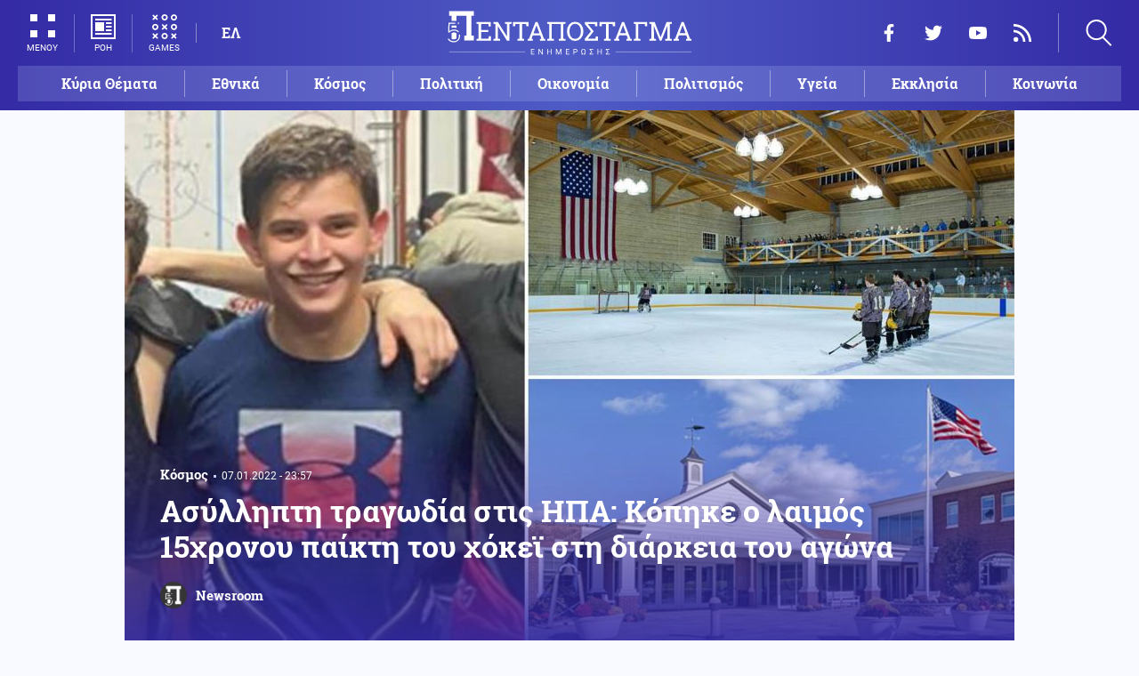

--- FILE ---
content_type: text/html; charset=UTF-8
request_url: https://www.pentapostagma.gr/kosmos/7061814_asyllipti-tragodia-stis-ipa-kopike-o-laimos-15hronoy-paikti-toy-hokei-sti-diarkeia
body_size: 16219
content:
<!DOCTYPE html><html lang="el" dir="ltr" prefix="content: http://purl.org/rss/1.0/modules/content/ dc: http://purl.org/dc/terms/ foaf: http://xmlns.com/foaf/0.1/ og: http://ogp.me/ns# rdfs: http://www.w3.org/2000/01/rdf-schema# schema: http://schema.org/ sioc: http://rdfs.org/sioc/ns# sioct: http://rdfs.org/sioc/types# skos: http://www.w3.org/2004/02/skos/core# xsd: http://www.w3.org/2001/XMLSchema# "><head><meta charset="utf-8" /><meta name="title" content="Ασύλληπτη τραγωδία στις ΗΠΑ: Κόπηκε ο λαιμός 15χρονου παίκτη του χόκεϊ στη διάρκεια του αγώνα | Pentapostagma" /><meta property="og:site_name" content="Pentapostagma" /><link rel="shortcut icon" href="/themes/custom/pentapostagma/favicon.ico" /><link rel="canonical" href="https://www.pentapostagma.gr/kosmos/7061814_asyllipti-tragodia-stis-ipa-kopike-o-laimos-15hronoy-paikti-toy-hokei-sti-diarkeia" /><meta name="twitter:card" content="summary_large_image" /><meta name="description" content="Δυστύχημα κατά την αναμέτρηση ανάμεσα σε μαθητές δύο σχολείων " /><meta property="og:type" content="article" /><meta name="twitter:site" content="@pentapostagma" /><link rel="icon" sizes="16x16" href="/themes/custom/pentapostagma/images/favicon-16x16.png" /><meta property="og:url" content="https://www.pentapostagma.gr/kosmos/7061814_asyllipti-tragodia-stis-ipa-kopike-o-laimos-15hronoy-paikti-toy-hokei-sti-diarkeia" /><meta property="og:title" content="Ασύλληπτη τραγωδία στις ΗΠΑ: Κόπηκε ο λαιμός 15χρονου παίκτη του χόκεϊ στη διάρκεια του αγώνα" /><meta name="keywords" content="ΗΠΑ" /><link rel="icon" sizes="32x32" href="/themes/custom/pentapostagma/images/favicon-32x32.png" /><link rel="icon" sizes="192x192" href="/themes/custom/pentapostagma/images/android-chrome-192x192.png" /><meta property="og:description" content="Δυστύχημα κατά την αναμέτρηση ανάμεσα σε μαθητές δύο σχολείων " /><meta property="og:image" content="https://www.pentapostagma.gr/sites/default/files/styles/main_full/public/2022-01/52668103-0-image-a-6_1641588269685.jpg?itok=6OEnRZtW" /><meta property="og:image:secure_url" content="https://www.pentapostagma.gr/sites/default/files/styles/main_full/public/2022-01/52668103-0-image-a-6_1641588269685.jpg?itok=6OEnRZtW" /><meta property="og:image:width" content="1200" /><link rel="apple-touch-icon" sizes="180x180" href="/themes/custom/pentapostagma/images/apple-touch-icon.png" /><meta property="og:image:height" content="630" /><meta property="article:section" content="Κόσμος" /><meta property="article:tag" content="ΗΠΑ" /><meta property="article:published_time" content="2022-01-07T23:57:00+02:00" /><meta property="article:modified_time" content="2022-01-07T23:32:51+02:00" /><meta name="viewport" content="width=device-width, user-scalable=1, initial-scale=1.0, minimum-scale=1.0" /><meta name="Generator" content="Drupal 8 (https://www.drupal.org)" /><meta name="MobileOptimized" content="width" /><meta name="HandheldFriendly" content="true" /><script type="application/ld+json">{
"@context": "https://schema.org",
"@graph": [
{
"@type": "NewsArticle",
"articleBody": "Ασύλληπτη τραγωδία εκτυλίχθηκε στο Κονέκτικατ, με μαθητή Λυκείου και παίκτη του χόκεϊ να βρίσκει δραματικό τέλος από συμπαίκτη του που του έκοψε... κατά λάθος τον λαιμό.\n\n\n  ΔΙΑΒΑΣΤΕ ΕΠΙΣΗΣ\n\n  \n    \n      \n        \n                      \n              \n            \n                    \n                                        Κίνα\n                        07.01.2022 - 21:32\n            \n            \n            0\n          \n          \n        \n        Τραγωδία στην Κίνα από τη φονική έκρηξη σε καντίνα-Τουλάχιστον 16 νεκροί (βίντεο)\n      \n    \n\n  \n\n\n\n\nΤο παιχνίδι ανάμεσα στα δύο σχολεία έγινε την Πέμπτη το βράδυ. Ο 15χρονος μαθητής έχασε τη μάχη με τη ζωή λίγες ώρες μετά τον αγώνα.\n\nTo δυστύχημα σημειώθηκε καθώς ο μαθητής ήταν ξαπλωμένος στην πίστα παγοδρομίου και ένας άλλος παίκτης έτρεξε προς το μέρος του.\n\nΤο τραγικό περιστατικό βύθισε στο πένθος το Κονέκτικατ, με το σχολείο του εφήβου να στέλνει συλλυπητήριο μήνυμα.",
"headline": "Ασύλληπτη τραγωδία στις ΗΠΑ: Κόπηκε ο λαιμός 15χρονου παίκτη του χόκεϊ στη διάρκεια του αγώνα",
"name": "Ασύλληπτη τραγωδία στις ΗΠΑ: Κόπηκε ο λαιμός 15χρονου παίκτη του χόκεϊ στη διάρκεια του αγώνα",
"description": "Δυστύχημα κατά την αναμέτρηση ανάμεσα σε μαθητές δύο σχολείων ",
"about": [
"Κόσμος",
"ΗΠΑ"
],
"image": {
"@type": "ImageObject",
"representativeOfPage": "True",
"url": "https://www.pentapostagma.gr/sites/default/files/styles/main_full/public/2022-01/52668103-0-image-a-6_1641588269685.jpg?itok=6OEnRZtW",
"width": "1280",
"height": "630"
},
"datePublished": "2022-01-07T23:57:00+0200",
"dateModified": "2022-01-07T23:32:51+0200",
"author": {
"@type": "Person",
"@id": "https://www.pentapostagma.gr/authors/newsroom",
"name": "Newsroom",
"url": "https://www.pentapostagma.gr/authors/newsroom"
},
"publisher": {
"@type": "Organization",
"@id": "https://www.pentapostagma.gr/#organization",
"name": "Pentapostagma",
"url": "https://www.pentapostagma.gr",
"logo": {
"@type": "ImageObject",
"url": "https://www.pentapostagma.gr/themes/custom/pentapostagma/images/logo-60-white.png",
"width": "280",
"height": "60"
}
},
"mainEntityOfPage": "https://www.pentapostagma.gr/kosmos/7061814_asyllipti-tragodia-stis-ipa-kopike-o-laimos-15hronoy-paikti-toy-hokei-sti-diarkeia"
},
{
"@type": "Organization",
"@id": "https://www.pentapostagma.gr/#organization",
"name": "Pentapostagma",
"url": "https://www.pentapostagma.gr/"
},
{
"@type": "WebSite",
"@id": "https://www.pentapostagma.gr/#website",
"name": "Pentapostagma",
"url": "https://www.pentapostagma.gr",
"publisher": {
"@type": "Organization",
"@id": "https://www.pentapostagma.gr/#organization",
"name": "Pentapostagma",
"url": "https://www.pentapostagma.gr",
"logo": {
"@type": "ImageObject",
"url": "https://www.pentapostagma.gr/themes/custom/pentapostagma/images/logo-60-white.png",
"width": "280",
"height": "60"
}
}
}
]
}</script><link rel="alternate" hreflang="el" href="https://www.pentapostagma.gr/kosmos/7061814_asyllipti-tragodia-stis-ipa-kopike-o-laimos-15hronoy-paikti-toy-hokei-sti-diarkeia" /><link rel="revision" href="https://www.pentapostagma.gr/kosmos/7061814_asyllipti-tragodia-stis-ipa-kopike-o-laimos-15hronoy-paikti-toy-hokei-sti-diarkeia" /><link rel="amphtml" href="https://www.pentapostagma.gr/kosmos/7061814_asyllipti-tragodia-stis-ipa-kopike-o-laimos-15hronoy-paikti-toy-hokei-sti-diarkeia?amp" /><title>Ασύλληπτη τραγωδία στις ΗΠΑ: Κόπηκε ο λαιμός 15χρονου παίκτη του χόκεϊ στη διάρκεια του αγώνα | Pentapostagma</title><link rel="dns-prefetch" href="https://securepubads.g.doubleclick.net"><link rel="dns-prefetch" href="https://cdn.orangeclickmedia.com"><link rel="preload" as="font" href="/themes/custom/pentapostagma/fonts/Roboto-Regular.woff2" type="font/woff2" crossorigin="anonymous"><link rel="preload" as="font" href="/themes/custom/pentapostagma/fonts/Roboto-Italic.woff2" type="font/woff2" crossorigin="anonymous"><link rel="preload" as="font" href="/themes/custom/pentapostagma/fonts/Roboto-Bold.woff2" type="font/woff2" crossorigin="anonymous"><link rel="preload" as="font" href="/themes/custom/pentapostagma/fonts/RobotoSlab-Bold.woff2" type="font/woff2" crossorigin="anonymous"><link rel="preload" as="image" href="/sites/default/files/styles/big_teaser/public/2022-01/52668103-0-image-a-6_1641588269685.jpg?itok=Gyb2IgtP" /><link rel="stylesheet" media="all" href="/sites/default/files/css/css_LmLZKPC9WgegNzzOIiFCu3l4mR0gAERVy-baWBIhoQs.css?t7dx81" /><link rel="stylesheet" media="all" href="/sites/default/files/css/css_4GxpVhL2znw4E1QtIzkwvbAj-PkSOhMgtm4jfGBzXjw.css?t7dx81" /> <!--[if lte IE 8]><script src="/sites/default/files/js/js_VtafjXmRvoUgAzqzYTA3Wrjkx9wcWhjP0G4ZnnqRamA.js"></script><![endif]--><script>
window.googletag = window.googletag || {cmd: []};
googletag.cmd.push(function () {
var billboard = googletag.sizeMapping()
.addSize([340, 200], [[300, 250], [336, 280]])
.addSize([500, 200], [[468, 60], [300, 250], [336, 280]])
.addSize([768, 200], [[728, 90], [468, 60]])
.addSize([1024, 200], [[970, 250], [728, 90], [970, 90]])
.build();
var leaderboard = googletag.sizeMapping()
.addSize([340, 200], [[300, 250], [336, 280], [300, 600]])
.addSize([500, 200], [[468, 60], [300, 250], [336, 280], [300, 600]])
.addSize([768, 200], [[728, 90], [468, 60]])
.build();
var rectangle_full = googletag.sizeMapping()
.addSize([340, 200], [[300, 600], [336, 280], [300, 250]])
.addSize([768, 200], [[300, 250], [320, 480]])
.build();
var rectangle_full_extra = googletag.sizeMapping()
.addSize([340, 200], [[300, 600], [336, 280], [300, 250]])
.addSize([768, 200], [[300, 600], [300, 250]])
.build();
var rectangle = googletag.sizeMapping()
.addSize([340, 200], [[336, 280], [300, 250]])
.addSize([768, 200], [[300, 250]])
.build();
var inline_full = googletag.sizeMapping()
.addSize([340, 200], [[336, 280], [300, 250], [320, 480]])
.addSize([768, 200], [[728, 90]])
.build();
googletag.defineSlot('/75351959,21211357/pentapostagma.gr/horizontal_1', [[970, 250], [728, 90], [970, 90], [468, 60], [300, 250], [336, 280]], 'horizontal_1')
.defineSizeMapping(billboard)
.addService(googletag.pubads());
googletag.defineSlot('/75351959,21211357/pentapostagma.gr/horizontal_2', [[728, 90], [468, 60], [300, 250], [336, 280], [300, 600], ['fluid']], 'horizontal_2')
.defineSizeMapping(leaderboard)
.addService(googletag.pubads());
googletag.defineSlot('/75351959,21211357/pentapostagma.gr/sidebar_1', [[300, 600], [300, 250], [336, 280]], 'sidebar_1')
.defineSizeMapping(rectangle_full)
.addService(googletag.pubads());
googletag.defineSlot('/75351959,21211357/pentapostagma.gr/sidebar_2', [[336, 280], [300, 250]], 'sidebar_2')
.defineSizeMapping(rectangle)
.addService(googletag.pubads());
googletag.defineSlot('/75351959,21211357/pentapostagma.gr/sidebar_3', [[300, 600], [300, 250], [336, 280]], 'sidebar_3')
.defineSizeMapping(rectangle_full_extra)
.addService(googletag.pubads());
googletag.defineSlot('/75351959,21211357/pentapostagma.gr/in_article_1', [[300, 600], [300, 250], [336, 280], [320, 480]], 'in_article_1')
.defineSizeMapping(rectangle_full)
.addService(googletag.pubads());
googletag.defineSlot('/75351959,21211357/pentapostagma.gr/in_article_2', [[728, 90], [300, 250], [336, 280], [320, 480]], 'in_article_2')
.defineSizeMapping(inline_full)
.addService(googletag.pubads());
googletag.defineSlot('/75351959,21211357/pentapostagma.gr/article_end', [[300, 250], [336, 280]], 'article_end')
.addService(googletag.pubads());
googletag.pubads().setTargeting('nid', ["7061814"]);
googletag.pubads().setTargeting('category', ["kosmos"]);
googletag.pubads().setCentering(true);
googletag.pubads().enableSingleRequest();
googletag.pubads().disableInitialLoad();
googletag.enableServices();
});
</script><script type="text/javascript" src="https://ads.vidoomy.com/pentapostagma_25485.js" async></script><script type="text/javascript">
!function(){"use strict";function e(e){var t=!(arguments.length>1&&void 0!==arguments[1])||arguments[1],c=document.createElement("script");c.src=e,t?c.type="module":(c.async=!0,c.type="text/javascript",c.setAttribute("nomodule",""));var n=document.getElementsByTagName("script")[0];n.parentNode.insertBefore(c,n)}!function(t,c){!function(t,c,n){var a,o,r;n.accountId=c,null!==(a=t.marfeel)&&void 0!==a||(t.marfeel={}),null!==(o=(r=t.marfeel).cmd)&&void 0!==o||(r.cmd=[]),t.marfeel.config=n;var i="https://sdk.mrf.io/statics";e("".concat(i,"/marfeel-sdk.js?id=").concat(c),!0),e("".concat(i,"/marfeel-sdk.es5.js?id=").concat(c),!1)}(t,c,arguments.length>2&&void 0!==arguments[2]?arguments[2]:{})}(window,  7416 ,{} )}();
</script><meta name="format-detection" content="telephone=no"><meta name="robots" content="max-image-preview:large"></head><body> <noscript><iframe src="https://www.googletagmanager.com/ns.html?id=GTM-MXWC27J" height="0" width="0" style="display:none;visibility:hidden"></iframe></noscript><div class="dialog-off-canvas-main-canvas" data-off-canvas-main-canvas><div class="page"> <header><div class="container"> <section class="header__top"> <a href="/" class="logo"> <figure> <img src="/themes/custom/pentapostagma/images/logo.svg" alt="Πενταπόσταγμα" width="800" height="200"> <img src="/themes/custom/pentapostagma/images/logo-symbol.svg" alt="Πενταπόσταγμα" width="200" height="200"> </figure> </a><div class="header__left"> <span class="header__burger js-trigger-burger"> <span class="header__burger-icon"></span> <span class="header__burger-icon"></span> <span class="header__burger-txt">ΜΕΝΟΥ</span> </span> <span class="header__icon-link header__icon-link--news"> <a href="/news" data-nid="7344956"> <svg><use xlink:href="/themes/custom/pentapostagma/images/sprite.svg#news"></use></svg> <span>ΡΟΗ</span> </a> </span> <span class="header__icon-link"> <a href="/games"> <svg><use xlink:href="/themes/custom/pentapostagma/images/sprite.svg#games"></use></svg> <span>GAMES</span> </a> </span><div class="header__language"><ul class="language-switcher-language-url"><li><a href="/kosmos/7061814_asyllipti-tragodia-stis-ipa-kopike-o-laimos-15hronoy-paikti-toy-hokei-sti-diarkeia" class="language-link is-active" hreflang="el" data-drupal-link-system-path="node/7061814">ΕΛ</a></li></ul></div></div><div class="header__right"><ul class="header__social"><li> <a href="https://www.facebook.com/pentapostagmagr" target="_blank"> <svg> <use xlink:href="/themes/custom/pentapostagma/images/sprite.svg#facebook"></use> </svg> <span>Facebook</span> </a></li><li> <a href="https://twitter.com/pentapostagma" target="_blank"> <svg> <use xlink:href="/themes/custom/pentapostagma/images/sprite.svg#twitter"></use> </svg> <span>Twitter</span> </a></li><li> <a href="https://www.youtube.com/channel/UCdsoNzPCkE9OpUTkOobHWUg" target="_blank"> <svg> <use xlink:href="/themes/custom/pentapostagma/images/sprite.svg#youtube"></use> </svg> <span>YouTube</span> </a></li><li> <a href="https://www.pentapostagma.gr/rss.xml" target="_blank"> <svg> <use xlink:href="/themes/custom/pentapostagma/images/sprite.svg#rss"></use> </svg> <span>RSS</span> </a></li></ul><div class="header__search"><form class="search-form" action="/search" method="get"><div class="form__item"> <input placeholder="Αναζήτηση" type="text" name="keywords" value="" size="15" maxlength="128"></div><div class="form__submit"> <input type="submit" value="Search" class="form-submit"> <svg><use xlink:href="/themes/custom/pentapostagma/images/sprite.svg#arrow"></use></svg></div></form> <span class="header__search-icon js-trigger-search"> <svg><use xlink:href="/themes/custom/pentapostagma/images/sprite.svg#search"></use></svg> </span></div></div> <nav class="extended-menu"><ul><li> <a href="/featured" data-drupal-link-system-path="featured">Κύρια Θέματα</a></li><li> <svg><use xlink:href="/themes/custom/pentapostagma/images/sprite.svg#arrow"></use></svg> <a href="/ethnika-themata" data-drupal-link-system-path="taxonomy/term/33">Εθνικά θέματα</a><ul><li> <a href="/ethnika-themata/boreia-ipeiros" data-drupal-link-system-path="taxonomy/term/37">Βόρεια Ήπειρος</a></li><li> <a href="/ethnika-themata/ellinotoyrkika" data-drupal-link-system-path="taxonomy/term/34">Ελληνοτουρκικά</a></li><li> <a href="/ethnika-themata/energeia" data-drupal-link-system-path="taxonomy/term/44">Ενέργεια</a></li><li> <a href="/ethnika-themata/esoteriki-asfaleia" data-drupal-link-system-path="taxonomy/term/43">Εσωτερική Ασφάλεια</a></li><li> <a href="/ethnika-themata/kypriako" data-drupal-link-system-path="taxonomy/term/35">Κυπριακό</a></li><li> <a href="/ethnika-themata/kypros" data-drupal-link-system-path="taxonomy/term/41">Κύπρος</a></li><li> <a href="/ethnika-themata/oplika-systimata" data-drupal-link-system-path="taxonomy/term/38">Οπλικά συστήματα</a></li><li> <a href="/ethnika-themata/polemiki-aeroporia" data-drupal-link-system-path="taxonomy/term/39">Πολεμική αεροπορία</a></li><li> <a href="/ethnika-themata/polemiko-naytiko" data-drupal-link-system-path="taxonomy/term/40">Πολεμικό Ναυτικό</a></li><li> <a href="/ethnika-themata/skopiano" data-drupal-link-system-path="taxonomy/term/36">Σκοπιανό</a></li><li> <a href="/ethnika-themata/stratos-xiras" data-drupal-link-system-path="taxonomy/term/42">Στρατός Ξηράς</a></li></ul></li><li> <svg><use xlink:href="/themes/custom/pentapostagma/images/sprite.svg#arrow"></use></svg> <a href="/politiki" data-drupal-link-system-path="taxonomy/term/30">Πολιτική</a><ul><li> <a href="/politiki/aytodioikisi" data-drupal-link-system-path="taxonomy/term/31">Αυτοδιοίκηση</a></li><li> <a href="/politiki/kybernisi" data-drupal-link-system-path="taxonomy/term/32">Κυβέρνηση</a></li></ul></li><li> <svg><use xlink:href="/themes/custom/pentapostagma/images/sprite.svg#arrow"></use></svg> <a href="/ekklisia" data-drupal-link-system-path="taxonomy/term/12">Εκκλησία</a><ul><li> <a href="/ekklisia/agio-oros" data-drupal-link-system-path="taxonomy/term/15">Άγιο Όρος</a></li><li> <a href="/ekklisia/ekklisia-tis-ellados" data-drupal-link-system-path="taxonomy/term/14">Εκκλησία της Ελλάδος</a></li><li> <a href="/ekklisia/patriarheia" data-drupal-link-system-path="taxonomy/term/16">Πατριαρχεία</a></li><li> <a href="/ekklisia/pneymatika-ofelima" data-drupal-link-system-path="taxonomy/term/13">Πνευματικά ωφέλιμα</a></li></ul></li><li> <svg><use xlink:href="/themes/custom/pentapostagma/images/sprite.svg#arrow"></use></svg> <a href="/kosmos" data-drupal-link-system-path="taxonomy/term/17">Κόσμος</a><ul><li> <a href="/kosmos/enoples-syrraxeis" data-drupal-link-system-path="taxonomy/term/23">Ένοπλες Συρράξεις</a></li><li> <a href="/kosmos/afriki" data-drupal-link-system-path="taxonomy/term/25">Αφρική</a></li><li> <a href="/kosmos/balkania" data-drupal-link-system-path="taxonomy/term/24">Βαλκάνια</a></li><li> <a href="/kosmos/ipa" data-drupal-link-system-path="taxonomy/term/20">ΗΠΑ</a></li><li> <a href="/kosmos/kina" data-drupal-link-system-path="taxonomy/term/21">Κίνα</a></li><li> <a href="/kosmos/mesi-anatoli" data-drupal-link-system-path="taxonomy/term/22">Μέση Ανατολή</a></li><li> <a href="/kosmos/pagkosmiopoiisi" data-drupal-link-system-path="taxonomy/term/18">Παγκοσμιοποίηση</a></li><li> <a href="/kosmos/rosia" data-drupal-link-system-path="taxonomy/term/19">Ρωσία</a></li></ul></li><li> <svg><use xlink:href="/themes/custom/pentapostagma/images/sprite.svg#arrow"></use></svg> <a href="/politismos" data-drupal-link-system-path="taxonomy/term/1">Πολιτισμός</a><ul><li> <a href="/politismos/biblia" data-drupal-link-system-path="taxonomy/term/2">Βιβλία</a></li><li> <a href="/politismos/elliniki-glossa" data-drupal-link-system-path="taxonomy/term/3">Ελληνική Γλώσσα</a></li><li> <a href="/politismos/istoria" data-drupal-link-system-path="taxonomy/term/4">Ιστορία</a></li></ul></li><li> <svg><use xlink:href="/themes/custom/pentapostagma/images/sprite.svg#arrow"></use></svg> <a href="/epistimi" data-drupal-link-system-path="taxonomy/term/6">Επιστήμη</a><ul><li> <a href="/epistimi/bioithiki" data-drupal-link-system-path="taxonomy/term/9">Βιοηθική</a></li><li> <a href="/epistimi/energeia" data-drupal-link-system-path="taxonomy/term/8">Ενέργεια</a></li><li> <a href="/epistimi/kairos" data-drupal-link-system-path="taxonomy/term/11">Καιρός</a></li><li> <a href="/epistimi/periballon" data-drupal-link-system-path="taxonomy/term/7">Περιβάλλον</a></li><li> <a href="/epistimi/tehnologia" data-drupal-link-system-path="taxonomy/term/10">Τεχνολογία</a></li></ul></li><li> <a href="/oikonomia" data-drupal-link-system-path="taxonomy/term/47">Οικονομία</a></li><li> <a href="/koinonia" data-drupal-link-system-path="taxonomy/term/5">Κοινωνία</a></li><li> <a href="/athlitismos" data-drupal-link-system-path="taxonomy/term/46">Αθλητισμός</a></li><li> <svg><use xlink:href="/themes/custom/pentapostagma/images/sprite.svg#arrow"></use></svg> <a href="/ygeia" data-drupal-link-system-path="taxonomy/term/26">Υγεία</a><ul><li> <a href="/ygeia/diatrofi" data-drupal-link-system-path="taxonomy/term/27">Διατροφή</a></li><li> <a href="/ygeia/epistimes-ygeias" data-drupal-link-system-path="taxonomy/term/28">Επιστήμες Υγείας</a></li><li> <a href="/ygeia/paidi" data-drupal-link-system-path="taxonomy/term/29">Παιδί</a></li></ul></li><li> <a href="/synenteyxeis" data-drupal-link-system-path="taxonomy/term/833">Συνεντεύξεις</a></li><li> <a href="/videos" data-drupal-link-system-path="videos">WebTV</a></li><li> <a href="/games" data-drupal-link-system-path="games">Games</a></li><li class="extended-menu__vertical"> <svg><use xlink:href="/themes/custom/pentapostagma/images/sprite.svg#arrow"></use></svg> <span>ΠΕΡΙΣΣΟΤΕΡΑ</span><ul><li> <a href="/apopseis" data-drupal-link-system-path="taxonomy/term/45">Απόψεις</a></li><li> <a href="/arheio" data-drupal-link-system-path="taxonomy/term/48">Αρχείο</a></li></ul></li></ul> </nav> </section><ul class="main-menu"><li> <a href="/featured" data-drupal-link-system-path="featured">Κύρια Θέματα</a></li><li> <a href="/ethnika-themata" data-drupal-link-system-path="taxonomy/term/33">Εθνικά</a></li><li> <a href="/kosmos" data-drupal-link-system-path="taxonomy/term/17">Κόσμος</a></li><li> <a href="/politiki" data-drupal-link-system-path="taxonomy/term/30">Πολιτική</a></li><li> <a href="/oikonomia" data-drupal-link-system-path="taxonomy/term/47">Οικονομία</a></li><li> <a href="/politismos" data-drupal-link-system-path="taxonomy/term/1">Πολιτισμός</a></li><li> <a href="/ygeia" data-drupal-link-system-path="taxonomy/term/26">Υγεία</a></li><li> <a href="/ekklisia" data-drupal-link-system-path="taxonomy/term/12">Εκκλησία</a></li><li> <a href="/koinonia" data-drupal-link-system-path="taxonomy/term/5">Κοινωνία</a></li></ul></div></header> <main class="container container--main"><div data-drupal-messages-fallback class="hidden"></div> <article class="article"> <section class="article__top"> <picture class="article__cover"> <source srcset="/sites/default/files/styles/main/public/2022-01/52668103-0-image-a-6_1641588269685.jpg?itok=qOOYqMEi 1x" media="all and (min-width: 601px)" type="image/jpeg"/> <source srcset="/sites/default/files/styles/big_teaser/public/2022-01/52668103-0-image-a-6_1641588269685.jpg?itok=Gyb2IgtP 1x" media="all" type="image/jpeg"/> <img src="/sites/default/files/styles/big_teaser/public/2022-01/52668103-0-image-a-6_1641588269685.jpg?itok=Gyb2IgtP" alt="" typeof="foaf:Image" /> </picture><div class="article__top-details"> <a class="default-category" href="/kosmos">Κόσμος</a> <time class="default-date" datetime="2022-01-07T23:57:00+02:00">07.01.2022 - 23:57</time></div><h1>Ασύλληπτη τραγωδία στις ΗΠΑ: Κόπηκε ο λαιμός 15χρονου παίκτη του χόκεϊ στη διάρκεια του αγώνα</h1> <a href="/authors/newsroom" class="article__author"> <figure class="article__author-image"> <img alt="Newsroom" src="/sites/default/files/styles/square/public/authors/penta-192x192.png?itok=W4vtNAsJ" width="70" height="70" typeof="foaf:Image" /> </figure> <span class="article__author-name">Newsroom</span> </a> </section><div class="adv adv--full"><div class="adv__inner" id="horizontal_1"><script type="text/javascript">
googletag.cmd.push(function () {
googletag.display('horizontal_1');
});
</script></div></div> <section class="article__main"><div class="article__main-content"><div class="article__share"><div class="article__share-inner"> <svg class="article__share-icon js-trigger-share"><use xlink:href="/themes/custom/pentapostagma/images/sprite.svg#share"></use></svg><ul><li class="fb"><a target="_blank" href="https://www.facebook.com/sharer.php?u=https://www.pentapostagma.gr/kosmos/7061814_asyllipti-tragodia-stis-ipa-kopike-o-laimos-15hronoy-paikti-toy-hokei-sti-diarkeia"><svg><use xlink:href="/themes/custom/pentapostagma/images/sprite.svg#facebook"></use></svg><span>Facebook</span></a></li><li class="mg"><a target="_blank" href="fb-messenger://share/?link=https://www.pentapostagma.gr/kosmos/7061814_asyllipti-tragodia-stis-ipa-kopike-o-laimos-15hronoy-paikti-toy-hokei-sti-diarkeia"><svg><use xlink:href="/themes/custom/pentapostagma/images/sprite.svg#messenger"></use></svg><span>Messenger</span></a></li><li class="tw"><a target="_blank" href="https://twitter.com/share?text=%CE%91%CF%83%CF%8D%CE%BB%CE%BB%CE%B7%CF%80%CF%84%CE%B7%20%CF%84%CF%81%CE%B1%CE%B3%CF%89%CE%B4%CE%AF%CE%B1%20%CF%83%CF%84%CE%B9%CF%82%20%CE%97%CE%A0%CE%91%3A%20%CE%9A%CF%8C%CF%80%CE%B7%CE%BA%CE%B5%20%CE%BF%20%CE%BB%CE%B1%CE%B9%CE%BC%CF%8C%CF%82%2015%CF%87%CF%81%CE%BF%CE%BD%CE%BF%CF%85%20%CF%80%CE%B1%CE%AF%CE%BA%CF%84%CE%B7%20%CF%84%CE%BF%CF%85%20%CF%87%CF%8C%CE%BA%CE%B5%CF%8A%20%CF%83%CF%84%CE%B7%20%CE%B4%CE%B9%CE%AC%CF%81%CE%BA%CE%B5%CE%B9%CE%B1%20%CF%84%CE%BF%CF%85%20%CE%B1%CE%B3%CF%8E%CE%BD%CE%B1%20&url=https://www.pentapostagma.gr/kosmos/7061814_asyllipti-tragodia-stis-ipa-kopike-o-laimos-15hronoy-paikti-toy-hokei-sti-diarkeia"><svg><use xlink:href="/themes/custom/pentapostagma/images/sprite.svg#twitter"></use></svg><span>Twitter</span></a></li><li class="li"><a target="_blank" href="https://www.linkedin.com/sharing/share-offsite/?url=https://www.pentapostagma.gr/kosmos/7061814_asyllipti-tragodia-stis-ipa-kopike-o-laimos-15hronoy-paikti-toy-hokei-sti-diarkeia" target="_blank"><svg><use xlink:href="/themes/custom/pentapostagma/images/sprite.svg#linkedin"></use></svg><span>LinkedIn</span></a></li><li class="tl"><a target="_blank" href="https://t.me/share/url?url=https://www.pentapostagma.gr/kosmos/7061814_asyllipti-tragodia-stis-ipa-kopike-o-laimos-15hronoy-paikti-toy-hokei-sti-diarkeia&text=%CE%91%CF%83%CF%8D%CE%BB%CE%BB%CE%B7%CF%80%CF%84%CE%B7%20%CF%84%CF%81%CE%B1%CE%B3%CF%89%CE%B4%CE%AF%CE%B1%20%CF%83%CF%84%CE%B9%CF%82%20%CE%97%CE%A0%CE%91%3A%20%CE%9A%CF%8C%CF%80%CE%B7%CE%BA%CE%B5%20%CE%BF%20%CE%BB%CE%B1%CE%B9%CE%BC%CF%8C%CF%82%2015%CF%87%CF%81%CE%BF%CE%BD%CE%BF%CF%85%20%CF%80%CE%B1%CE%AF%CE%BA%CF%84%CE%B7%20%CF%84%CE%BF%CF%85%20%CF%87%CF%8C%CE%BA%CE%B5%CF%8A%20%CF%83%CF%84%CE%B7%20%CE%B4%CE%B9%CE%AC%CF%81%CE%BA%CE%B5%CE%B9%CE%B1%20%CF%84%CE%BF%CF%85%20%CE%B1%CE%B3%CF%8E%CE%BD%CE%B1%20" target="_blank"><svg><use xlink:href="/themes/custom/pentapostagma/images/sprite.svg#telegram"></use></svg><span>Telegram</span></a></li><li class="mail"><a href="/cdn-cgi/l/email-protection#[base64]"><svg><use xlink:href="/themes/custom/pentapostagma/images/sprite.svg#email"></use></svg><span>E-mail</span></a></li></ul><div class="article__comment-counter js-article__comment-counter"> <svg><use xlink:href="/themes/custom/pentapostagma/images/sprite.svg#comments-flat"></use></svg> <span class="disqus-comment-count" data-disqus-identifier="7061814">0</span></div></div></div><div class="article__teaser"> Δυστύχημα κατά την αναμέτρηση ανάμεσα σε μαθητές δύο σχολείων </div><div class="PPG_VIDEO"></div><div class="article__body"><p>Ασύλληπτη τραγωδία εκτυλίχθηκε στο <strong>Κονέκτικατ</strong>, με μαθητή Λυκείου και παίκτη του χόκεϊ να βρίσκει δραματικό τέλος από συμπαίκτη του που του <strong>έκοψε</strong>... κατά λάθος τον<strong> λαιμό</strong>.</p><div class="article__related"><h3>ΔΙΑΒΑΣΤΕ ΕΠΙΣΗΣ</h3> <article class="default-teaser__article"> <a href="/kosmos/kina/7061789_tragodia-stin-kina-apo-ti-foniki-ekrixi-se-kantina-toylahiston-16-nekroi-binteo"><div class="default-teaser__top"> <figure> <img src="/sites/default/files/styles/default_teaser/public/2022-01/%CE%B3%CE%B3_0.jpg?itok=OZtkhrNh" loading="lazy" width="963" height="541" alt="" /> </figure><div class="default-teaser__cat-date default-cat-date"> <span class="default-category">Κίνα</span> <time class="default-date" datetime="2022-01-07T21:32:56+02:00">07.01.2022 - 21:32</time> <span class="default-comments"> <svg><use xlink:href="/themes/custom/pentapostagma/images/sprite.svg#comment"></use></svg> <span class="disqus-comment-count" data-disqus-identifier="7061789">0</span> </span></div></div><h3>Τραγωδία στην Κίνα από τη φονική έκρηξη σε καντίνα-Τουλάχιστον 16 νεκροί (βίντεο)</h3> </a> </article></div><p>Το παιχνίδι ανάμεσα στα δύο σχολεία έγινε την Πέμπτη το βράδυ. Ο <strong>15χρονος μαθητής</strong> έχασε τη μάχη με τη ζωή λίγες ώρες μετά τον αγώνα.<br /><br />To δυστύχημα σημειώθηκε καθώς ο μαθητής ήταν <strong>ξαπλωμένος στην πίστα παγοδρομίου</strong> και ένας άλλος παίκτης έτρεξε προς το μέρος του.<br /><br />Το τραγικό περιστατικό βύθισε στο πένθος το Κονέκτικατ, με το σχολείο του εφήβου να στέλνει συλλυπητήριο μήνυμα.</p></div><div class="adv adv--full"><div class="adv__inner" id="article_end"><script data-cfasync="false" src="/cdn-cgi/scripts/5c5dd728/cloudflare-static/email-decode.min.js"></script><script type="text/javascript">
googletag.cmd.push(function () {
googletag.display('article_end');
});
</script></div></div> <a class="article__promotional" href="https://news.google.com/publications/CAAiECHs199YtcV0bnk85v71t1cqFAgKIhAh7NffWLXFdG55POb-9bdX" target="_blank"> Ακολουθήστε το Πενταπόσταγμα στο Google news <img src="/themes/custom/pentapostagma/images/google-news-icon.svg" alt="Google News" width="71" height="58"> </a><ul class="article__tags"><li><a href="/ipa">ΗΠΑ</a></li></ul><script async src="//pagead2.googlesyndication.com/pagead/js/adsbygoogle.js"></script><ins class="adsbygoogle" style="display:block" data-ad-format="autorelaxed" data-ad-client="ca-pub-3461910012735858" data-ad-slot="2744935167"></ins><script>
(adsbygoogle = window.adsbygoogle || []).push({});
</script><section class="article__more-articles"><div class="default-teaser default-teaser--quadruple network"><div class="network__inner"> <article class="default-teaser__article"> <a href="https://youtu.be/mILQBcBTl8Y?utm_source=pentapostagma.gr&amp;utm_medium=network&amp;utm_campaign=article" target="_blank" rel="nofollow"><div class="default-teaser__top"> <figure> <img src="/sites/default/files/styles/default_teaser/public/2025-12/%CE%A4%CE%B1%20%CF%80%CE%B9%CE%BF%20%CE%B5%CF%80%CE%B9%CE%BA%CE%AF%CE%BD%CE%B4%CF%85%CE%BD%CE%B1%20%CE%B4%CF%81%CE%BF%CE%BC%CE%BF%CE%BB%CF%8C%CE%B3%CE%B9%CE%B1%20%CF%80%CE%BB%CE%BF%CE%AF%CF%89%CE%BD%20%CF%80%CE%BF%CF%85%20%CE%BC%CF%80%CE%BF%CF%81%CE%B5%CE%AF%CF%82%20%CE%BD%CE%B1%20%CE%BA%CE%AC%CE%BD%CE%B5%CE%B9%CF%82%204.jpg?itok=BBQdFWJ9" loading="lazy" width="1280" height="720" alt="ploio-kataigida" /> </figure></div><h3>Τα πιο επικίνδυνα δρομολόγια πλοίων που μπορείς να κάνεις</h3> </a> </article> <article class="default-teaser__article"> <a href="https://youtu.be/-tmmFO-tlHo?utm_source=pentapostagma.gr&amp;utm_medium=network&amp;utm_campaign=article" target="_blank" rel="nofollow"><div class="default-teaser__top"> <figure> <img src="/sites/default/files/styles/default_teaser/public/2025-11/%CE%A4%CE%B1%20%CF%80%CE%B9%CE%BF%20%CE%B5%CF%80%CE%B9%CE%BA%CE%AF%CE%BD%CE%B4%CF%85%CE%BD%CE%B1%20%CE%B1%CE%B5%CF%81%CE%BF%CF%80%CE%BF%CF%81%CE%B9%CE%BA%CE%AC%20%CE%B4%CF%81%CE%BF%CE%BC%CE%BF%CE%BB%CF%8C%CE%B3%CE%B9%CE%B1%20%CF%83%CF%84%CE%BF%CE%BD%20%CE%BA%CF%8C%CF%83%CE%BC%CE%BF%204.jpg?itok=YZbVpWoC" loading="lazy" width="1280" height="720" alt="aerodromio" /> </figure></div><h3>Τα πιο επικίνδυνα αεροπορικά δρομολόγια στον κόσμο</h3> </a> </article> <article class="default-teaser__article"> <a href="https://wikihealth.gr/category/diatrofi/leyko-psomi-vs-psomi-olikis-aleseos-poio-einai-kalytero-gia-esas/?utm_source=pentapostagma.gr&amp;utm_medium=network&amp;utm_campaign=article" target="_blank" rel="nofollow"><div class="default-teaser__top"> <figure> <img src="/sites/default/files/styles/default_teaser/public/2025-10/psomi.jpg?itok=wm-TTGVw" loading="lazy" width="1200" height="800" alt="" /> </figure></div><h3>Η διαμάχη του ψωμιού: Λευκό ή ολικής; Οι διαφορές στη διατροφή σας</h3> </a> </article> <article class="default-teaser__article"> <a href="https://youtu.be/_nVvG8cXz7k?utm_source=pentapostagma.gr&amp;utm_medium=network&amp;utm_campaign=article" target="_blank" rel="nofollow"><div class="default-teaser__top"> <figure> <img src="/sites/default/files/styles/default_teaser/public/2025-10/%CE%A4%CE%B1%20%CF%80%CE%B9%CE%BF%20%CE%B1%CE%BD%CE%B1%CF%84%CF%81%CE%B9%CF%87%CE%B9%CE%B1%CF%83%CF%84%CE%B9%CE%BA%CE%AC%20%CF%80%CE%B5%CE%B9%CF%81%CE%AC%CE%BC%CE%B1%CF%84%CE%B1%20%CF%80%CE%BF%CF%85%20%CE%AD%CF%87%CE%BF%CF%85%CE%BD%20%CE%B3%CE%AF%CE%BD%CE%B5%CE%B9%20%CF%83%CE%B5%20%CE%B1%CE%BD%CE%B8%CF%81%CF%8E%CF%80%CE%BF%CF%85%CF%824.jpg?itok=B2OS-5H1" loading="lazy" width="1280" height="720" alt="peiramata-se-anthropous" /> </figure></div><h3>Τα πιο ανατριχιαστικά πειράματα που έχουν γίνει σε ανθρώπους</h3> </a> </article> <article class="default-teaser__article"> <a href="https://youtu.be/LQcwbGU8SMU?utm_source=pentapostagma.gr&amp;utm_medium=network&amp;utm_campaign=article" target="_blank" rel="nofollow"><div class="default-teaser__top"> <figure> <img src="/sites/default/files/styles/default_teaser/public/2025-09/%CE%A4%CE%B1%2010%20%CF%83%CE%B7%CE%BC%CE%B1%CE%BD%CF%84%CE%B9%CE%BA%CF%8C%CF%84%CE%B5%CF%81%CE%B1%20%CF%80%CF%81%CE%AC%CE%B3%CE%BC%CE%B1%CF%84%CE%B1%20%CF%80%CE%BF%CF%85%20%CE%B5%CF%86%CE%B5%CF%85%CF%81%CE%AD%CE%B8%CE%B7%CE%BA%CE%B1%CE%BD%20%CF%83%CF%84%CE%B7%CE%BD%20%CE%91%CF%81%CF%87%CE%B1%CE%AF%CE%B1%20%CE%A1%CF%8E%CE%BC%CE%B71.jpg?itok=Q_VgnE2o" loading="lazy" width="1280" height="720" alt="arxaia-romi" /> </figure></div><h3>Τα 10 σημαντικότερα πράγματα που εφευρέθηκαν στην Αρχαία Ρώμη</h3> </a> </article> <article class="default-teaser__article"> <a href="https://youtu.be/Z9AVyX7ckQA?utm_source=pentapostagma.gr&amp;utm_medium=network&amp;utm_campaign=article" target="_blank" rel="nofollow"><div class="default-teaser__top"> <figure> <img src="/sites/default/files/styles/default_teaser/public/2025-09/%CE%9F%CE%B9%20%CE%B5%CE%BB%CE%BB%CE%B7%CE%BD%CE%B9%CE%BA%CE%BF%CE%AF%20%C2%AB%CF%86%CE%BF%CE%BD%CE%B9%CE%AC%CE%B4%CE%B5%CF%82%C2%BB%20%CF%84%CF%89%CE%BD%20%CF%84%CE%BF%CF%85%CF%81%CE%BA%CE%B9%CE%BA%CF%8E%CE%BD%20%CF%85%CF%80%CE%BF%CE%B2%CF%81%CF%85%CF%87%CE%AF%CF%89%CE%BD%20%CF%83%CF%84%CE%BF%20%CE%91%CE%B9%CE%B3%CE%B1%CE%AF%CE%BF%20%CE%B5%CE%AF%CE%BD%CE%B1%CE%B9%20%CE%B5%CF%80%CE%B9%CF%84%CE%AD%CE%BB%CE%BF%CF%85%CF%82%20%CE%AD%CF%84%CE%BF%CE%B9%CE%BC%CE%BF%CE%B9.jpg?itok=C3bTgvJG" loading="lazy" width="1280" height="720" alt="p3orion" /> </figure></div><h3>Οι ελληνικοί «φονιάδες» των τουρκικών υποβρυχίων στο Αιγαίο είναι επιτέλους έτοιμοι</h3> </a> </article> <article class="default-teaser__article"> <a href="https://wikihealth.gr/category/egkefalos-kai-neyriko-systima/epilipsia-poso-asfalis-einai-i-katanalosi-kafe-nis/?utm_source=pentapostagma.gr&amp;utm_medium=network&amp;utm_campaign=article" target="_blank" rel="nofollow"><div class="default-teaser__top"> <figure> <img src="/sites/default/files/styles/default_teaser/public/2025-08/4f5cd16b-kafes-piesi.jpg?itok=-7qdq1P1" loading="lazy" width="1200" height="675" alt="" /> </figure></div><h3>Είναι ασφαλής η καφεΐνη για άτομα με επιληψία;</h3> </a> </article> <article class="default-teaser__article"> <a href="https://wikihealth.gr/category/ygeia-peptikoy-systimatos/voithoyn-ontos-oi-sporoi-chia-stin-afodeysi/?utm_source=pentapostagma.gr&amp;utm_medium=network&amp;utm_campaign=article" target="_blank" rel="nofollow"><div class="default-teaser__top"> <figure> <img src="/sites/default/files/styles/default_teaser/public/2025-08/%CF%84%CF%83%CE%B9%CE%B1.jpg?itok=3DT4MP26" loading="lazy" width="1254" height="836" alt="" /> </figure></div><h3>Σπόροι Chia: Τι προσφέρουν στον οργανισμό και πως βοηθούν το έντερο</h3> </a> </article></div></div> </section><div id="disqus_thread"></div><script>
var disqus_config = function () {
this.page.url = "https://www.pentapostagma.gr/kosmos/7061814_asyllipti-tragodia-stis-ipa-kopike-o-laimos-15hronoy-paikti-toy-hokei-sti-diarkeia";
this.page.identifier = "7061814";
this.language = "el";
};
</script></div> <aside><div class="adv "><div id="sidebar_1" class="adv__inner"><script>
googletag.cmd.push(function() {
googletag.display("sidebar_1");
});
</script></div></div><div class="latest"><h3><span>ΡΟΗ</span></h3><div class="mini-teaser "> <article class="mini-teaser__article"> <a href="/videos/7344956_diplomatikos-thriambos-sti-mesogeio-o-libyos-proedros-akyronei-toyrkolibyko-mnimonio"> <figure> <img src="/sites/default/files/styles/square/public/E3VwWNDUfhM.png?itok=ITjjRFjF" loading="lazy" width="480" height="360" alt="" /> </figure><div class="mini-teaser__cat-date default-cat-date"> <time class="default-date" datetime="2025-12-16T23:58:41+02:00">16.12.2025 - 23:58</time></div><h4>Διπλωματικός θρίαμβος στη Μεσόγειο - Ο Λίβυος πρόεδρος ακυρώνει το Τουρκολιβυκό Μνημόνιο!</h4> </a> </article> <article class="mini-teaser__article"> <a href="/epistimi/7344847_astro-ton-fetinon-hristoygennon-amerikanos-eidikos-proeidopoiei-gia-ton-o-komitis"> <figure> <img src="/sites/default/files/styles/square/public/2025-12/%CE%BA%CE%BF%CE%BC%CE%B7%CF%84%CE%B7%CF%82_0.jpeg?itok=41qRLwyO" loading="lazy" width="300" height="168" alt="" /> </figure><div class="mini-teaser__cat-date default-cat-date"> <span class="default-category">Επιστήμη</span> <time class="default-date" datetime="2025-12-16T23:57:09+02:00">16.12.2025 - 23:57</time></div><h4>Το άστρο των φετινών Χριστουγέννων -Αμερικάνος ειδικός προειδοποιεί για τον αν ο “Κομήτης” 3I ATLAS θα χτυπήσει την Γη και ποιο σενάριο τον φοβίζει (Βίντεο)</h4> </a> </article> <article class="mini-teaser__article"> <a href="/videos/7344957_i-toyrkia-eleghei-tin-paragogi-krisimon-pyromahikon-mk-80-stis-ipa"> <figure> <img src="/sites/default/files/styles/square/public/SBmwcJ-Pmyo.png?itok=ndYAfvL2" loading="lazy" width="480" height="360" alt="" /> </figure><div class="mini-teaser__cat-date default-cat-date"> <time class="default-date" datetime="2025-12-16T23:52:53+02:00">16.12.2025 - 23:52</time></div><h4>Η Τουρκία ελέγχει την παραγωγή κρίσιμων πυρομαχικών (MK-80) στις ΗΠΑ!</h4> </a> </article> <article class="mini-teaser__article"> <a href="/koinonia/7344955_kato-patisia-synagermos-gia-tin-exafanisi-13hronis-i-anakoinosi-toy-hamogeloy"> <figure> <img src="/sites/default/files/styles/square/public/2025-12/exafanisi%20%2812%29.jpg?itok=sfPQSjQc" loading="lazy" width="1200" height="630" alt="exafanisi" /> </figure><div class="mini-teaser__cat-date default-cat-date"> <span class="default-category">Κοινωνία</span> <time class="default-date" datetime="2025-12-16T23:52:00+02:00">16.12.2025 - 23:52</time></div><h4>Κάτω Πατήσια: Συναγερμός για την εξαφάνιση 13χρονης - Η ανακοίνωση του «Χαμόγελου»</h4> </a> </article> <article class="mini-teaser__article"> <a href="/koinonia/7344954_plakias-gia-karystianoy-tha-mpei-stin-arena-me-ta-thiria-sto-exis-tha"> <figure> <img src="/sites/default/files/styles/square/public/2025-11/nikos-plakias.jpg?itok=RzFnFPPj" loading="lazy" width="1000" height="667" alt="" /> </figure><div class="mini-teaser__cat-date default-cat-date"> <span class="default-category">Κοινωνία</span> <time class="default-date" datetime="2025-12-16T23:46:22+02:00">16.12.2025 - 23:46</time></div><h4>Πλακιάς για Καρυστιανού: «Θα μπει στην αρένα με τα θηρία - Στο εξής θα αντιμετωπίζεται ως πολιτικός»</h4> </a> </article> <article class="mini-teaser__article"> <a href="/videos/7344958_entopistikan-epidotiseis-se-nekroys-poy-sikonan-hrimata"> <figure> <img src="/sites/default/files/styles/square/public/nw5773Y3LrQ.png?itok=UBagove9" loading="lazy" width="480" height="360" alt="" /> </figure><div class="mini-teaser__cat-date default-cat-date"> <time class="default-date" datetime="2025-12-16T23:44:19+02:00">16.12.2025 - 23:44</time></div><h4>Εντοπίστηκαν επιδοτήσεις σε νεκρούς που «σήκωναν» χρήματα!</h4> </a> </article> <article class="mini-teaser__article"> <a href="/epistimi/periballon/7344953_sos-gia-tin-arktiki-biose-tin-pio-thermi-hronia-stin-istoria-tis"> <figure> <img src="/sites/default/files/styles/square/public/2025-01/antarktiki.jpg?itok=g591-W6R" loading="lazy" width="1000" height="600" alt="" /> </figure><div class="mini-teaser__cat-date default-cat-date"> <span class="default-category">Περιβάλλον</span> <time class="default-date" datetime="2025-12-16T23:41:36+02:00">16.12.2025 - 23:41</time></div><h4>SOS για την Αρκτική: Βίωσε την πιο θερμή χρονιά στην ιστορία της</h4> </a> </article> <article class="mini-teaser__article"> <a href="/oikonomia/7344952_pierrakakis-se-istoriki-taberna-meta-tin-psifisi-toy-proypologismoy-brohi-ta"> <figure> <img src="/sites/default/files/styles/square/public/2025-12/pierrakakis-Eurokinissi-1-scaled-e1759745035270-2048x1198.jpg?itok=muXjrBWq" loading="lazy" width="2048" height="1198" alt="" /> </figure><div class="mini-teaser__cat-date default-cat-date"> <span class="default-category">Οικονομία</span> <time class="default-date" datetime="2025-12-16T23:38:28+02:00">16.12.2025 - 23:38</time></div><h4>Πιερρακάκης: Σε ιστορική ταβέρνα μετά την ψήφιση του προϋπολογισμού - «Βροχή» τα συγχαρητήρια</h4> </a> </article> <article class="mini-teaser__article"> <a href="/athlitismos/7344951_olympiakos-balenthia-92-99-amyntiki-katarreysi-kai-triti-seri-itta-gia-toys"> <figure> <img src="/sites/default/files/styles/square/public/2025-12/olympiakos%20%284%29.jpg?itok=6YdQlU4u" loading="lazy" width="990" height="600" alt="olympiakos" /> </figure><div class="mini-teaser__cat-date default-cat-date"> <span class="default-category">Αθλητισμός</span> <time class="default-date" datetime="2025-12-16T23:24:39+02:00">16.12.2025 - 23:24</time></div><h4>Ολυμπιακός - Βαλένθια 92-99: Αμυντική «κατάρρευση» και τρίτη σερί ήττα για τους «ερυθρόλευκους»</h4> </a> </article> <article class="mini-teaser__article"> <a href="/politiki/7344950_opekepe-anaziteitai-o-frapes-eimai-ego-i-allo-prosopo-dilonei-o-xyloyris"> <figure> <img src="/sites/default/files/styles/square/public/2025-12/frapes-xyloyris-1024x700.jpg?itok=YXM3fXmu" loading="lazy" width="1024" height="700" alt="" /> </figure><div class="mini-teaser__cat-date default-cat-date"> <span class="default-category">Πολιτική</span> <time class="default-date" datetime="2025-12-16T23:14:27+02:00">16.12.2025 - 23:14</time></div><h4>ΟΠΕΚΕΠΕ: «Αναζητείται αν ο «Φραπές» είμαι εγώ ή άλλο πρόσωπο», δηλώνει ο Ξυλούρης</h4> </a> </article> <article class="mini-teaser__article"> <a href="/ethnika-themata/ellinotoyrkika/7344846_i-athina-ypo-toyrkiki-ilektrooptiki-parakoloythisi-apo-tin"> <figure> <img src="/sites/default/files/styles/square/public/2025-12/aselsan-aselflir-600-kaynak-diger-2333442_0.jpg?itok=izxVbtKw" loading="lazy" width="1280" height="720" alt="" /> </figure><div class="mini-teaser__cat-date default-cat-date"> <span class="default-category">Ελληνοτουρκικά</span> <time class="default-date" datetime="2025-12-16T23:10:06+02:00">16.12.2025 - 23:10</time></div><h4>Η Αθήνα υπό τουρκική ηλεκτροοπτική παρακολούθηση από την Σμύρνη!-Με ποιό τρόπο-εξοπλισμό το πετυχαίνουν οι Τούρκοι;</h4> </a> </article> <article class="mini-teaser__article"> <a href="/koinonia/7344949_synelifthi-49hronos-poy-ypokinoyse-anthropoys-se-aytoktonia-kai-bia-kata-ton"> <figure> <img src="/sites/default/files/styles/square/public/2025-10/syllipsi.jpg?itok=zFRByEt6" loading="lazy" width="1200" height="800" alt="" /> </figure><div class="mini-teaser__cat-date default-cat-date"> <span class="default-category">Κοινωνία</span> <time class="default-date" datetime="2025-12-16T23:06:03+02:00">16.12.2025 - 23:06</time></div><h4>Συνελήφθη 49χρονος που υποκινούσε ανθρώπους σε αυτοκτονία και βία κατά των γυναικών</h4> </a> </article> <article class="mini-teaser__article"> <a href="/kosmos/7344947_katarreei-i-germaniki-oikonomia-gia-dramatiki-katastasi-kanei-logo-o-merts"> <figure> <img src="/sites/default/files/styles/square/public/2025-12/Merts.png?itok=4LBHuMIo" loading="lazy" width="2048" height="1365" alt="Μέρτς" /> </figure><div class="mini-teaser__cat-date default-cat-date"> <span class="default-category">Κόσμος</span> <time class="default-date" datetime="2025-12-16T22:55:41+02:00">16.12.2025 - 22:55</time></div><h4>«Καταρρέει» η γερμανική οικονομία! Για «δραματική κατάσταση» κάνει λόγο ο Μερτς</h4> </a> </article> <article class="mini-teaser__article"> <a href="/videos/7344948_bretanos-diplomatis-proeidopoiei-i-ee-etoimazei-diko-tis-perl-harmpor-gia-polemo-me"> <figure> <img src="/sites/default/files/styles/square/public/w4cXOIRjXoQ.png?itok=xyhoUydo" loading="lazy" width="480" height="360" alt="" /> </figure><div class="mini-teaser__cat-date default-cat-date"> <time class="default-date" datetime="2025-12-16T22:51:15+02:00">16.12.2025 - 22:51</time></div><h4>Βρετανός Διπλωμάτης προειδοποιεί: «Η ΕΕ ετοιμάζει το δικό της «Περλ Χάρμπορ» για πόλεμο με τη Ρωσία»</h4> </a> </article> <article class="mini-teaser__article"> <a href="/kosmos/mesi-anatoli/7344946_libanos-dyo-nekroi-apo-israilina-pyra-stoheyan-toys-tromokrates-tis"> <figure> <img src="/sites/default/files/styles/square/public/2025-12/livanos.jpg?itok=y2bHba8t" loading="lazy" width="1600" height="1066" alt="livanos" /> </figure><div class="mini-teaser__cat-date default-cat-date"> <span class="default-category">Μέση Ανατολή</span> <time class="default-date" datetime="2025-12-16T22:44:55+02:00">16.12.2025 - 22:44</time></div><h4>Λίβανος: Δύο νεκροί από ισραηλινά πυρά - «Στόχευαν τους τρομοκράτες της Χεζμπολάχ», λένε οι IDF</h4> </a> </article> <article class="mini-teaser__article"> <a href="/kosmos/ipa/7344945_tramp-proanaggellei-diaggelma-apo-ton-leyko-oiko-thema-tis-parembasis"> <figure> <img src="/sites/default/files/styles/square/public/2025-12/trump-v.jpg?itok=U3K2zplw" loading="lazy" width="768" height="432" alt="" /> </figure><div class="mini-teaser__cat-date default-cat-date"> <span class="default-category">ΗΠΑ</span> <time class="default-date" datetime="2025-12-16T22:39:39+02:00">16.12.2025 - 22:39</time></div><h4>Τραμπ: Προαναγγέλλει διάγγελμα από τον Λευκό Οίκο - Το θέμα της παρέμβασης</h4> </a> </article> <article class="mini-teaser__article"> <a href="/athlitismos/7344944_toyrkos-egine-o-ataman-me-toys-sympatriotes-toy-hiliades-amorfotoi-ebrizan"> <figure> <img src="/sites/default/files/styles/square/public/2025-11/ataman-proponisi.jpg?itok=7DCwjp1O" loading="lazy" width="1100" height="600" alt="" /> </figure><div class="mini-teaser__cat-date default-cat-date"> <span class="default-category">Αθλητισμός</span> <time class="default-date" datetime="2025-12-16T22:35:43+02:00">16.12.2025 - 22:35</time></div><h4>«Τούρκος» έγινε ο Αταμάν... με τους συμπατριώτες του: «Χιλιάδες αμόρφωτοι έβριζαν εμένα και τη μητέρα μου»</h4> </a> </article> <article class="mini-teaser__article"> <a href="/kosmos/rosia/7344853_oti-theloyn-kanoyn-oi-toyrkoi-sto-nato-rosikes-ptiseis-stin-anatoliki-mesogeio"> <figure> <img src="/sites/default/files/styles/square/public/2025-12/%CF%81%CF%89%CF%83%CE%B9%CE%B1%201.jpg?itok=ShJkyoF-" loading="lazy" width="600" height="400" alt="" /> </figure><div class="mini-teaser__cat-date default-cat-date"> <span class="default-category">Ρωσία</span> <time class="default-date" datetime="2025-12-16T22:30:01+02:00">16.12.2025 - 22:30</time></div><h4>Ότι θέλουν κάνουν οι Τούρκοι στο ΝΑΤΟ-Ρωσικές πτήσεις στην Ανατολική Μεσόγειο με την τουρκική συναίνεση προκαλούν οργή σε ΗΠΑ και ΝΑΤΟ</h4> </a> </article> <article class="mini-teaser__article"> <a href="/koinonia/7344943_binteo-sok-kathigitis-pianei-ta-dahtyla-mathiti-me-kofti-bgalto-me-ponaei"> <figure> <img src="/sites/default/files/styles/square/public/2025-11/31s1sxoleioaithousa-thumb-large_0.jpg?itok=8G2DcAMa" loading="lazy" width="960" height="600" alt="" /> </figure><div class="mini-teaser__cat-date default-cat-date"> <span class="default-category">Κοινωνία</span> <time class="default-date" datetime="2025-12-16T22:24:32+02:00">16.12.2025 - 22:24</time></div><h4>Βίντεο- σοκ: Καθηγητής πιάνει τα δάχτυλα μαθητή με κόφτη - «Βγάλ&#039;το, με πονάει»!</h4> </a> </article> <article class="mini-teaser__article"> <a href="/koinonia/7344942_borizia-eidiko-klimakio-tha-exetasei-aytokinito-sto-opoio-dolofonithike-o-f"> <figure> <img src="/sites/default/files/styles/square/public/2025-11/iraklio-vorizia-e1763147193444.jpg?itok=kB12hGsG" loading="lazy" width="1200" height="800" alt="" /> </figure><div class="mini-teaser__cat-date default-cat-date"> <span class="default-category">Κοινωνία</span> <time class="default-date" datetime="2025-12-16T22:17:29+02:00">16.12.2025 - 22:17</time></div><h4>Βορίζια: Ειδικό κλιμάκιο θα εξετάσει το αυτοκίνητο στο οποίο δολοφονήθηκε ο Φ. Καργάκης</h4> </a> </article></div></div><div class="adv "><div id="sidebar_2" class="adv__inner"><script>
googletag.cmd.push(function() {
googletag.display("sidebar_2");
});
</script></div></div> </aside> </section> <section class="article__more-articles"><h3 class="secondary-title"> <svg><use xlink:href="/themes/custom/pentapostagma/images/sprite.svg#ornament"></use></svg> <span>ΔΗΜΟΦΙΛΗ</span> <svg><use xlink:href="/themes/custom/pentapostagma/images/sprite.svg#ornament"></use></svg></h3><div class="default-teaser default-teaser--quadruple"> <article class="default-teaser__article"> <a href="/kosmos/enoples-syrraxeis/7344725_oi-rosoi-epitethikan-tin-stigmi-tis-paradosis-dytikon-oplon-ton"><div class="default-teaser__top"> <picture> <source srcset="/sites/default/files/styles/default_teaser/public/2025-12/%CF%81%CF%89%CF%83%CE%B9%CE%B1%204.jpg?itok=RnYrjL0e 1x" media="all and (min-width: 601px)" type="image/jpeg"/> <source srcset="/sites/default/files/styles/square_big/public/2025-12/%CF%81%CF%89%CF%83%CE%B9%CE%B1%204.jpg?itok=fnWtvQJs 1x" media="all" type="image/jpeg"/> <img src="/sites/default/files/styles/square_big/public/2025-12/%CF%81%CF%89%CF%83%CE%B9%CE%B1%204.jpg?itok=fnWtvQJs" alt="" typeof="foaf:Image" /> </picture><div class="default-teaser__cat-date default-cat-date"> <span class="default-category">Ένοπλες Συρράξεις</span> <time class="default-date" datetime="2025-12-15T21:18:42+02:00">15.12.2025 - 21:18</time> <span class="default-comments"> <svg><use xlink:href="/themes/custom/pentapostagma/images/sprite.svg#comment"></use></svg> <span class="disqus-comment-count" data-disqus-identifier="7344725">0</span> </span></div></div><h3>Οι Ρώσοι επιτέθηκαν την στιγμή της παράδοσης δυτικών όπλων των Ουκρανικών Ενόπλων, προκαλώντας μεγάλες καταστροφές</h3><div class="default-teaser__summary">Η Ρωσία εξοπλίζει Θωρακισμένα Τρένα με τεχνητή νοημοσύνη για την ταχύτερη ανίχνευση Ουκρανικών Drone</div> </a> </article> <article class="default-teaser__article"> <a href="/koinonia/7344798_diplomatiki-bomba-sti-mesogeio-o-libyos-proedros-kiryssei-akyro-toyrkolibyko"><div class="default-teaser__top"> <picture> <source srcset="/sites/default/files/styles/default_teaser/public/2025-12/%CE%B3%CE%B9%CE%B1%20%CE%91%CE%9F%CE%96.jpg?itok=Kskp4Zko 1x" media="all and (min-width: 601px)" type="image/jpeg"/> <source srcset="/sites/default/files/styles/square_big/public/2025-12/%CE%B3%CE%B9%CE%B1%20%CE%91%CE%9F%CE%96.jpg?itok=fiFcbNIP 1x" media="all" type="image/jpeg"/> <img src="/sites/default/files/styles/square_big/public/2025-12/%CE%B3%CE%B9%CE%B1%20%CE%91%CE%9F%CE%96.jpg?itok=fiFcbNIP" alt="" typeof="foaf:Image" /> </picture><div class="default-teaser__cat-date default-cat-date"> <span class="default-category">Κοινωνία</span> <time class="default-date" datetime="2025-12-15T23:42:12+02:00">15.12.2025 - 23:42</time> <span class="default-comments"> <svg><use xlink:href="/themes/custom/pentapostagma/images/sprite.svg#comment"></use></svg> <span class="disqus-comment-count" data-disqus-identifier="7344798">0</span> </span></div></div><h3>Διπλωματική &quot;βόμβα&quot; στη Μεσόγειο! Ο Λίβυος πρόεδρος κηρύσσει άκυρο το Τουρκολιβυκό μνημόνιο-Ανοίγει ο δρόμος για οριοθέτηση με Ελλάδα και Αίγυπτο</h3><div class="default-teaser__summary">Η τοποθέτηση του προέδρου της λιβυκής Βουλής αποκτά ιδιαίτερη βαρύτητα, καθώς αποκλείει εκ των πραγμάτων κάθε...</div> </a> </article> <article class="default-teaser__article"> <a href="/koinonia/7344844_ragdaies-exelixeis-stin-ypothesi-sexoyalikis-kakopoiisis-apo-megalo-tragoydisti"><div class="default-teaser__top"> <picture> <source srcset="/sites/default/files/styles/default_teaser/public/2025-12/ezgif-5d9becf92e771ba9.jpg?itok=QOCQCcJJ 1x" media="all and (min-width: 601px)" type="image/jpeg"/> <source srcset="/sites/default/files/styles/square_big/public/2025-12/ezgif-5d9becf92e771ba9.jpg?itok=Zr2O0fpu 1x" media="all" type="image/jpeg"/> <img src="/sites/default/files/styles/square_big/public/2025-12/ezgif-5d9becf92e771ba9.jpg?itok=Zr2O0fpu" alt="" typeof="foaf:Image" /> </picture><div class="default-teaser__cat-date default-cat-date"> <span class="default-category">Κοινωνία</span> <time class="default-date" datetime="2025-12-16T12:22:59+02:00">16.12.2025 - 12:22</time> <span class="default-comments"> <svg><use xlink:href="/themes/custom/pentapostagma/images/sprite.svg#comment"></use></svg> <span class="disqus-comment-count" data-disqus-identifier="7344844">0</span> </span></div></div><h3>Ραγδαίες εξελίξεις στην υπόθεση σεξουαλικής κακοποίησης από μεγάλο τραγουδιστή! Αν θέλεις να κάνεις καριέρα, ξέρεις που είναι το υπνοδωμάτιο</h3><div class="default-teaser__summary">Γιώργος Λιάγκας: Δεν είναι ο Στέλιος Ρόκκος ο τραγουδιστής που θα κατηγορηθεί για ασέλγεια</div> </a> </article> <article class="default-teaser__article"> <a href="/ethnika-themata/oplika-systimata/7344706_boli-toy-ellinikoy-uav-sarisa-srs-2a-exoplismeno-me-dipli"><div class="default-teaser__top"> <picture> <source srcset="/sites/default/files/styles/default_teaser/public/2025-12/%CF%83%CE%B1%CF%81%CE%B9%CF%83%CE%B1%20.jpg?itok=2rVAnpIe 1x" media="all and (min-width: 601px)" type="image/jpeg"/> <source srcset="/sites/default/files/styles/square_big/public/2025-12/%CF%83%CE%B1%CF%81%CE%B9%CF%83%CE%B1%20.jpg?itok=WrAJbI58 1x" media="all" type="image/jpeg"/> <img src="/sites/default/files/styles/square_big/public/2025-12/%CF%83%CE%B1%CF%81%CE%B9%CF%83%CE%B1%20.jpg?itok=WrAJbI58" alt="" typeof="foaf:Image" /> </picture><div class="default-teaser__cat-date default-cat-date"> <span class="default-category">Οπλικά συστήματα</span> <time class="default-date" datetime="2025-12-15T14:04:22+02:00">15.12.2025 - 14:04</time> <span class="default-comments"> <svg><use xlink:href="/themes/custom/pentapostagma/images/sprite.svg#comment"></use></svg> <span class="disqus-comment-count" data-disqus-identifier="7344706">0</span> </span></div></div><h3>Βολή του ελληνικού UAV SARISA SRS-2A εξοπλισμένο με διπλή θήκη RPG εκτελώντας βολή αντιαρματικού πυραύλου RPG-18 (Βίντεο)</h3><div class="default-teaser__summary">Η χώρα μας εισήλθε πλέον στον αστερισμό των επιθετικών μη επανδρωμένων αεροσκαφών</div> </a> </article></div> </section></article> </main> <footer> <section class="footer__top"><div class="container container--footer-top"><div class="footer__social"> <svg><use xlink:href="/themes/custom/pentapostagma/images/sprite.svg#ornament"></use></svg><h4>ΑΚΟΛΟΥΘΗΣΤΕ ΜΑΣ</h4><ul><li> <a href="https://www.facebook.com/pentapostagmagr" target="_blank"> <svg> <use xlink:href="/themes/custom/pentapostagma/images/sprite.svg#facebook"></use> </svg> <span>Facebook</span> </a></li><li> <a href="https://twitter.com/pentapostagma" target="_blank"> <svg> <use xlink:href="/themes/custom/pentapostagma/images/sprite.svg#twitter"></use> </svg> <span>Twitter</span> </a></li><li> <a href="https://www.youtube.com/channel/UCdsoNzPCkE9OpUTkOobHWUg" target="_blank"> <svg> <use xlink:href="/themes/custom/pentapostagma/images/sprite.svg#youtube"></use> </svg> <span>YouTube</span> </a></li><li> <a href="https://www.pentapostagma.gr/rss.xml" target="_blank"> <svg> <use xlink:href="/themes/custom/pentapostagma/images/sprite.svg#rss"></use> </svg> <span>RSS</span> </a></li></ul> <svg><use xlink:href="/themes/custom/pentapostagma/images/sprite.svg#ornament"></use></svg></div><div class="newsletter"><h4>NEWSLETTER</h4><div class="newsletter__desc"> Με την εγγραφή σας στο Newsletter μπορείτε να ενημερώνεστε πρώτοι σχετικά με τις ειδήσεις της έκτακτης επικαιρότητας.</div><div id="xnewsletter_form-wrapper"><form class="xnewsletter-form" data-drupal-selector="xnewsletter-form" action="/kosmos/7061814_asyllipti-tragodia-stis-ipa-kopike-o-laimos-15hronoy-paikti-toy-hokei-sti-diarkeia" method="post" id="xnewsletter-form" accept-charset="UTF-8"><div class="newsletter__fields"><div class="form-group"><div class="js-form-item form-item js-form-type-email form-item-email js-form-item-email form-no-label"> <input data-drupal-selector="edit-email" type="email" id="edit-email" name="email" value="" size="60" maxlength="254" placeholder="Email" class="form-email required" required="required" aria-required="true" /></div></div> <button class="more-link more-link--white button js-form-submit form-submit" data-drupal-selector="edit-submit" type="submit" id="edit-submit" name="op" value="ΕΓΓΡΑΦΗ"> <span>ΕΓΓΡΑΦΗ</span> <svg><use xlink:href="/themes/custom/pentapostagma/images/sprite.svg#arrow-cta"></use></svg> </button></div><input autocomplete="off" data-drupal-selector="form-kmjryjnokvtcysl2q3amvw-rownjxmrwhb22g3r1gz8" type="hidden" name="form_build_id" value="form-KmJRYJnOkvtcYsl2Q3AmVW_ROwNjXMrwHB22g3r1Gz8" /><input data-drupal-selector="edit-xnewsletter-form" type="hidden" name="form_id" value="xnewsletter_form" /></form></div></div></div> </section> <section class="footer__bottom container"><ul class="footer__menu"><li><a href="/terms" data-drupal-link-system-path="node/6919430">Όροι χρήσης</a></li><li><a href="/contact" data-drupal-link-system-path="contact">Επικοινωνία</a></li></ul> <span class="footer__copy">©2025 Pentapostagma.gr</span> <a href="https://www.pixual.co" class="pixual" target="_blank"> <img src="/themes/custom/pentapostagma/images/pixual.svg" width="91" height="24" alt="Pixual"> </a> </section></footer></div></div><script type="application/json" data-drupal-selector="drupal-settings-json">{"path":{"baseUrl":"\/","scriptPath":null,"pathPrefix":"","currentPath":"node\/7061814","currentPathIsAdmin":false,"isFront":false,"currentLanguage":"el"},"pluralDelimiter":"\u0003","ajaxPageState":{"libraries":"core\/drupal.ajax,core\/html5shiv,core\/jquery.form,core\/picturefill,entity_embed\/caption,extlink\/drupal.extlink,pentapostagma\/article,pentapostagma\/global,pentapostagma\/mini_teaser,pentapostagma\/network,statistics\/drupal.statistics,system\/base,views\/views.module","theme":"pentapostagma","theme_token":null},"ajaxTrustedUrl":{"form_action_p_pvdeGsVG5zNF_XLGPTvYSKCf43t8qZYSwcfZl2uzM":true,"\/kosmos\/7061814_asyllipti-tragodia-stis-ipa-kopike-o-laimos-15hronoy-paikti-toy-hokei-sti-diarkeia?ajax_form=1":true},"data":{"extlink":{"extTarget":false,"extTargetNoOverride":false,"extNofollow":false,"extFollowNoOverride":false,"extClass":"0","extLabel":"(link is external)","extImgClass":false,"extSubdomains":true,"extExclude":"","extInclude":"","extCssExclude":"","extCssExplicit":"","extAlert":false,"extAlertText":"This link will take you to an external web site. We are not responsible for their content.","mailtoClass":"0","mailtoLabel":"(link sends email)"}},"ajax":{"edit-submit":{"wrapper":"xnewsletter_form-wrapper","callback":"::ajaxCallback","progress":[],"event":"mousedown","keypress":true,"prevent":"click","url":"\/kosmos\/7061814_asyllipti-tragodia-stis-ipa-kopike-o-laimos-15hronoy-paikti-toy-hokei-sti-diarkeia?ajax_form=1","dialogType":"ajax","submit":{"_triggering_element_name":"op","_triggering_element_value":"\u0395\u0393\u0393\u03a1\u0391\u03a6\u0397"}}},"statistics":{"data":{"nid":"7061814"},"url":"\/core\/modules\/statistics\/statistics.php"},"user":{"uid":0,"permissionsHash":"2b71c28551f340eabf2e45f1d6a7f814b4863c274dfc9b1e84e20382d0b91ce6"}}</script><script src="/sites/default/files/js/js_DDl5qIg_WgHAfhceLjYdS4KlN1QiRnru72IutBh2eyY.js"></script><script id="dsq-count-scr" src="//pentapostagma.disqus.com/count.js" async></script><script src="//instant.page/5.1.0" type="module" integrity="sha384-by67kQnR+pyfy8yWP4kPO12fHKRLHZPfEsiSXR8u2IKcTdxD805MGUXBzVPnkLHw"></script><script async src="https://static.adman.gr/adman.js"></script><script>window.AdmanQueue=window.AdmanQueue||[];AdmanQueue.push(function(){Adman.adunit({id:1463,h:'https://x.grxchange.gr',inline:true})});</script><style>
#onesignal-popover-container, #onesignal-slidedown-container { z-index: 50; }
</style><script defer src="https://static.cloudflareinsights.com/beacon.min.js/vcd15cbe7772f49c399c6a5babf22c1241717689176015" integrity="sha512-ZpsOmlRQV6y907TI0dKBHq9Md29nnaEIPlkf84rnaERnq6zvWvPUqr2ft8M1aS28oN72PdrCzSjY4U6VaAw1EQ==" data-cf-beacon='{"version":"2024.11.0","token":"5c1afb8e40e54659a5075f8bc4199aa3","r":1,"server_timing":{"name":{"cfCacheStatus":true,"cfEdge":true,"cfExtPri":true,"cfL4":true,"cfOrigin":true,"cfSpeedBrain":true},"location_startswith":null}}' crossorigin="anonymous"></script>
</body></html>

--- FILE ---
content_type: text/html; charset=utf-8
request_url: https://www.google.com/recaptcha/api2/aframe
body_size: 267
content:
<!DOCTYPE HTML><html><head><meta http-equiv="content-type" content="text/html; charset=UTF-8"></head><body><script nonce="opjieyjmVyHPiyl09wAWIQ">/** Anti-fraud and anti-abuse applications only. See google.com/recaptcha */ try{var clients={'sodar':'https://pagead2.googlesyndication.com/pagead/sodar?'};window.addEventListener("message",function(a){try{if(a.source===window.parent){var b=JSON.parse(a.data);var c=clients[b['id']];if(c){var d=document.createElement('img');d.src=c+b['params']+'&rc='+(localStorage.getItem("rc::a")?sessionStorage.getItem("rc::b"):"");window.document.body.appendChild(d);sessionStorage.setItem("rc::e",parseInt(sessionStorage.getItem("rc::e")||0)+1);localStorage.setItem("rc::h",'1765948189034');}}}catch(b){}});window.parent.postMessage("_grecaptcha_ready", "*");}catch(b){}</script></body></html>

--- FILE ---
content_type: text/css
request_url: https://www.pentapostagma.gr/sites/default/files/css/css_4GxpVhL2znw4E1QtIzkwvbAj-PkSOhMgtm4jfGBzXjw.css?t7dx81
body_size: 10251
content:
@font-face{font-family:'Roboto';font-weight:normal;font-style:normal;font-display:swap;src:local('Roboto'),local('Roboto-Regular'),url(/themes/custom/pentapostagma/fonts/Roboto-Regular.woff2) format('woff2'),url(/themes/custom/pentapostagma/fonts/Roboto-Regular.woff) format('woff'),url(/themes/custom/pentapostagma/fonts/Roboto-Regular.eot) format('embedded-opentype');}@font-face{font-family:'Roboto';font-weight:normal;font-style:italic;font-display:swap;src:local('Roboto Italic'),local('Roboto-Italic'),url(/themes/custom/pentapostagma/fonts/Roboto-Italic.woff2) format('woff2'),url(/themes/custom/pentapostagma/fonts/Roboto-Italic.woff) format('woff'),url(/themes/custom/pentapostagma/fonts/Roboto-Italic.eot) format('embedded-opentype');}@font-face{font-family:'Roboto';font-weight:bold;font-style:normal;font-display:swap;src:local('Roboto Bold'),local('Roboto-Bold'),url(/themes/custom/pentapostagma/fonts/Roboto-Bold.woff2) format('woff2'),url(/themes/custom/pentapostagma/fonts/Roboto-Bold.woff) format('woff'),url(/themes/custom/pentapostagma/fonts/Roboto-Bold.eot) format('embedded-opentype');}@font-face{font-family:'Roboto Slab';font-weight:bold;font-style:normal;font-display:swap;src:local('Roboto Slab Bold'),local('RobotoSlab-Bold'),url(/themes/custom/pentapostagma/fonts/RobotoSlab-Bold.woff2) format('woff2'),url(/themes/custom/pentapostagma/fonts/RobotoSlab-Bold.woff) format('woff'),url(/themes/custom/pentapostagma/fonts/RobotoSlab-Bold.eot) format('embedded-opentype');}
:root{--almost-black:#091c55;--almost-white:#f9faff;--blue:#342ba5;--light-blue:#516fdb;--lighter-blue:#7e94e5;--sky-blue:#c3ceff;--semi-sky-blue:#dee4ff;--baby-blue:#e9edff;--red:#de0000;}
*{box-sizing:border-box;margin:0;padding:0;}.visually-hidden{position:absolute !important;clip:rect(1px,1px,1px,1px);overflow:hidden;height:1px;width:1px;word-wrap:normal;}.visually-hidden.focusable:active,.visually-hidden.focusable:focus{position:static !important;clip:auto;overflow:visible;height:auto;width:auto;}img{max-width:100%;height:auto;}figure{line-height:0;}iframe{border:0;}h1,h2,h3,h4{font-family:'Roboto Slab',serif;font-weight:bold;}a{text-decoration:none;color:inherit;}html{font-size:62.5%;overflow-y:scroll;}body{font:1.4rem/1.8rem 'Roboto',sans-serif;background:var(--almost-white);color:var(--almost-black);-webkit-font-smoothing:antialiased;-moz-osx-font-smoothing:grayscale;text-rendering:optimizeLegibility;-webkit-font-feature-settings:"kern" 1;font-feature-settings:"kern" 1;-webkit-font-kerning:normal;font-kerning:normal;}.container{max-width:1320px;margin:0 auto;padding:0 20px;}header{position:fixed;top:0;left:0;right:0;z-index:3;padding:0 0 10px;text-align:center;background:var(--blue) linear-gradient(90deg,rgba(97,124,219,0) 0%,rgba(97,124,219,0.6) 50%,rgba(97,124,219,0) 100%);color:#fff;}.body--scrolled header{padding:0;}.header__top{position:relative;padding:9px 0;}.body--scrolled .header__top{padding:0;}.logo{display:inline-block;vertical-align:top;overflow:hidden;}.logo figure{display:block;max-width:296px;margin:0 auto;}.logo img:nth-child(2),.body--scrolled .logo img:first-child{display:none;}.body--scrolled .logo img:nth-child(2){display:inline-block;max-height:60px;margin:5px 0;}.header__left{position:absolute;top:50%;left:0;display:-webkit-box;display:-ms-flexbox;display:flex;-webkit-box-align:center;-ms-flex-align:center;align-items:center;padding:0 10px;transform:translateY(-50%);}.header__burger{position:relative;display:block;padding:34px 0 0;text-align:center;cursor:pointer;}.header__burger-icon{position:absolute;top:14px;left:50%;transform:translateX(-50%);}.header__burger-icon:before{content:'';position:absolute;left:-14px;width:8px;height:8px;background:#fff;transition:0.2s;}.header__burger-icon:after{content:'';position:absolute;right:-14px;width:8px;height:8px;background:#fff;transition:0.2s;}.header__burger-icon:nth-child(1):before,.header__burger-icon:nth-child(1):after{top:-13px;}.header__burger-icon:nth-child(2):before,.header__burger-icon:nth-child(2):after{bottom:-13px;}.header--open-menu .header__burger-icon:nth-child(1):before{animation:burger-top-left 0.4s;animation-fill-mode:forwards;}.header--open-menu .header__burger-icon:nth-child(1):after{animation:burger-top-right 0.4s;animation-fill-mode:forwards;}.header--open-menu .header__burger-icon:nth-child(2):before{animation:burger-bottom-left 0.4s;animation-fill-mode:forwards;}.header--open-menu .header__burger-icon:nth-child(2):after{animation:burger-bottom-right 0.4s;animation-fill-mode:forwards;}@-webkit-keyframes burger-top-left{50%{width:2px;height:2px;}100%{width:2px;height:20px;transform:rotate(-45deg);transform-origin:top left;}}@-webkit-keyframes burger-top-right{50%{width:2px;height:2px;}100%{width:2px;height:20px;transform:rotate(45deg);transform-origin:top right;}}@-webkit-keyframes burger-bottom-left{50%{width:2px;height:2px;}100%{width:2px;height:18px;transform:rotate(45deg);transform-origin:bottom left;}}@-webkit-keyframes burger-bottom-right{50%{width:2px;height:2px;}100%{width:2px;height:18px;transform:rotate(-45deg);transform-origin:bottom right;}}.header__burger-txt{display:block;font-size:1rem;line-height:1rem;}.header__icon-link{margin:0 0 0 18px;padding:0 0 0 18px;border-left:1px solid rgba(189,204,250,0.4);}.header__icon-link a{position:relative;display:block;font-size:0;line-height:0;}.header__icon-link svg{display:block;width:28px;height:28px;margin:0 auto 5px;fill:#fff;}.header__icon-link--news svg{box-shadow:inset 0 0 0 2px;}.header__icon-link span{display:block;font-size:1rem;line-height:1rem;}.header__language{position:relative;margin:0 0 0 18px;padding:0 0 0 18px;border-left:1px solid rgba(255,255,255,0.4);font-size:0;line-height:0;font-family:'Roboto Slab',serif;font-weight:bold;}.header__language ul{font-size:1.6rem;line-height:2rem;}.header__language li{display:block;border-bottom:1px solid rgba(255,255,255,0.4);}.header__language li:last-child{border:0;}.header__language a{display:block;min-width:40px;padding:1px 0;text-align:center;opacity:0.4;}.header__language a.is-active{opacity:1;}.header__right{position:absolute;top:50%;right:0;display:-webkit-box;display:-ms-flexbox;display:flex;-webkit-box-align:center;-ms-flex-align:center;align-items:center;padding:0 10px;transform:translateY(-50%);}.header__social{margin:0 30px 0 0;padding:12px 30px 12px 0;border-right:1px solid rgba(255,255,255,0.4);font-size:0;line-height:0;}.header--open-search .header__social{display:none;}.header__social li{display:inline-block;vertical-align:top;margin:0 0 0 30px;}.header__social a{display:block;width:20px;height:20px;}.header__social svg{display:block;width:100%;height:100%;fill:#fff;}.header__search{position:relative;}.header__search-icon{position:relative;display:block;width:30px;height:30px;cursor:pointer;}.header--open-search .header__search-icon:before,.header--open-search .header__search-icon:after{content:'';position:absolute;top:0;left:calc(50% - 1px);width:2px;height:100%;background:#fff;transform:rotate(45deg);}.header--open-search .header__search-icon:after{transform:rotate(135deg);}.header__search-icon svg{display:block;width:100%;height:100%;fill:#fff;}.header--open-search .header__search-icon svg{display:none;}.search-form{display:none;position:absolute;right:100%;bottom:-1px;width:240px;margin:0 10px 0 0;padding:0 30px 0 0;border-bottom:2px solid #fff;}.header--open-search .search-form{display:block;}.search-form input[type="text"]{display:block;border:0;outline:0;width:100%;padding:5px;border:0;font-size:1.6rem;line-height:2rem;font-family:'Roboto',sans-serif;background:transparent;color:#fff;}.search-form input[type="text"]::placeholder{color:#fff;opacity:0.4;}.search-form .form__submit{position:absolute;right:0;bottom:0;width:30px;height:30px;}.search-form svg{width:100%;height:100%;padding:9px;background:var(--light-blue);fill:#fff;}.search-form input[type="submit"]{position:absolute;top:0;left:0;width:100%;height:100%;opacity:0;cursor:pointer;}.extended-menu{display:none;position:absolute;top:92px;left:-20px;right:-20px;z-index:1;padding:30px;text-align:left;font-size:0;line-height:0;background:var(--blue);overflow:hidden;}.header--open-menu .extended-menu{display:block;}.body--scrolled .extended-menu{top:70px;}.extended-menu > ul{display:-webkit-box;display:-ms-flexbox;display:flex;-webkit-box-pack:justify;-ms-flex-pack:justify;justify-content:space-between;-ms-flex-wrap:wrap;flex-wrap:wrap;max-height:calc(100vh - 92px);margin:-30px -30px -30px 0;overflow-y:auto;}.body--scrolled .extended-menu > ul{max-height:calc(100vh - 70px);}.extended-menu svg{display:none;position:absolute;top:12px;right:18px;width:24px;height:16px;transform:rotate(90deg);fill:#fff;}.extended-menu li{position:relative;display:block;font-size:1.8rem;line-height:2.4rem;font-family:'Roboto Slab',serif;font-weight:bold;}.extended-menu > ul > li{position:relative;flex:1 0 16.6666%;min-width:180px;padding:30px 30px 30px 0;}.extended-menu > ul > li:before{content:'';position:absolute;top:-1px;left:-30px;right:30px;border-top:1px solid rgba(255,255,255,0.4);}.extended-menu svg + *{padding-right:20px;}.extended-menu ul ul{margin:10px 0 0;}.extended-menu li li{margin:6px 0 0;font-size:1.4rem;line-height:1.8rem;color:var(--sky-blue);}.extended-menu__vertical{min-height:220px;}.extended-menu__vertical span{position:absolute;top:26px;right:100%;font-size:1.6rem;line-height:2rem;letter-spacing:4.8px;white-space:nowrap;transform:rotate(-90deg);transform-origin:top right;opacity:0.4;}li.extended-menu__vertical ul{margin:0;padding:0 0 0 30px;}.extended-menu__vertical ul li{margin:0 0 20px;color:#fff;}.extended-menu__vertical ul li:last-child{margin-bottom:0;}.main-menu{height:48px;font-size:0;line-height:0;background:rgba(189,204,250,0.2);overflow:hidden;}.body--scrolled .main-menu{display:none;}.main-menu li{display:inline-block;vertical-align:top;margin:9px 0;}.main-menu li:not(:first-child){border-left:1px solid rgba(255,255,255,0.4);}.main-menu a{display:block;padding:5px 30px;font-size:1.6rem;line-height:2rem;font-family:'Roboto Slab',serif;font-weight:bold;}.main-menu .is-active{position:relative;color:var(--sky-blue);}.main-menu .is-active:before{content:'';position:absolute;top:-9px;left:0;right:0;border-top:4px solid var(--sky-blue);}.container--main{padding-top:150px;}.title-area{margin:0 0 20px;text-align:center;}.title-area--promo{position:relative;margin:0 30px 0;padding:20px 20px 30px;background:var(--baby-blue);}.title-area__letter{position:absolute;top:50%;left:45px;font-size:0;line-height:0;color:var(--sky-blue);opacity:0.3;transform:translateY(-50%);}.title-area__letter svg{display:inline-block;vertical-align:middle;width:32px;height:104px;margin:0 5px;fill:currentColor;}.title-area__letter svg:last-child{transform:scaleX(-1);}.title-area__letter span{display:inline-block;vertical-align:middle;font-size:10.4rem;line-height:10.4rem;font-family:'Roboto Slab',serif;font-weight:bold;}.title-area__main{position:relative;max-width:672px;margin:0 auto;}.title-area__main-top{display:-webkit-box;display:-ms-flexbox;display:flex;-webkit-box-pack:center;-ms-flex-pack:center;justify-content:center;max-width:560px;margin:0 auto 20px;}h1{font-size:4rem;line-height:5.3rem;letter-spacing:4px;}.title-area h1{position:relative;z-index:1;display:inline-block;}.title-area h1:before{content:'';position:absolute;top:2px;left:-10px;z-index:-1;width:24px;height:24px;background:var(--sky-blue);}.title-area__description{display:-webkit-box;display:-ms-flexbox;display:flex;-webkit-box-align:center;-ms-flex-align:center;align-items:center;min-height:43px;margin:0 0 0 20px;padding:0 0 0 20px;border-left:1px solid var(--sky-blue);text-align:left;}.title-area__menu{padding:13px 20px;font-size:0;line-height:0;background:rgba(189,204,250,0.2);}.title-area__menu li{display:inline-block;vertical-align:middle;margin:2px 0;;font-size:1.4rem;line-height:1.8rem;font-family:'Roboto Slab',serif;font-weight:bold;}.title-area__menu li:not(:first-child):before{content:'';display:inline-block;vertical-align:middle;width:6px;height:6px;margin:0 10px;background:var(--sky-blue);}.title-area__menu .is-active{color:var(--lighter-blue);}.split-content{display:-webkit-box;display:-ms-flexbox;display:flex;-webkit-box-orient:horizontal;-webkit-box-direction:reverse;-ms-flex-direction:row-reverse;flex-direction:row-reverse;}.split-content__main{width:100%;max-width:calc(100% - 320px);}aside{position:-webkit-sticky;position:sticky;top:80px;-webkit-box-flex:1;-ms-flex:1 0 300px;flex:1 0 300px;-ms-flex-item-align:start;align-self:flex-start;}.split-content aside{margin:0 20px 0 0;}aside > *{margin:0 0 30px;}footer{margin:30px 0 0;background:var(--blue);color:#fff;}.footer__top{padding:45px 0;background:linear-gradient(90deg,rgba(97,124,219,0) 0%,rgba(97,124,219,0.6) 50%,rgba(97,124,219,0) 100%);}.container--footer-top{display:-webkit-box;display:-ms-flexbox;display:flex;-ms-flex-pack:distribute;justify-content:space-around;-webkit-box-align:center;-ms-flex-align:center;align-items:center;}.footer__social{position:relative;margin:24px 0;padding:20px 0;border-top:1px solid rgba(255,255,255,0.4);border-bottom:1px solid rgba(255,255,255,0.4);text-align:center;font-size:0;line-height:0;}.footer__social h4{margin:0 0 20px;font-size:1.8rem;line-height:2.4rem;letter-spacing:1.8px;}.footer__social li{display:inline-block;vertical-align:top;margin:0 15px;}.footer__social a{display:block;}.footer__social svg{display:block;width:20px;height:20px;fill:#fff;}.footer__social > svg{position:absolute;left:calc(50% - 7px);width:14px;height:45px;opacity:0.4;transform:rotate(90deg) translateY(-50%);}.footer__social > svg:first-child{top:-18px;transform-origin:top center;}.footer__social > svg:last-child{bottom:-18px;transform:rotate(-90deg) translateY(50%);transform-origin:bottom center;}.newsletter{max-width:440px;}.newsletter h4{margin:0 0 10px;font-size:2.2rem;line-height:2.8rem;letter-spacing:2.2px;}.newsletter__desc{margin:0 0 15px;font-size:1.3rem;line-height:1.8rem;}.newsletter__fields{display:-webkit-box;display:-ms-flexbox;display:flex;-ms-flex-wrap:wrap;flex-wrap:wrap;}.newsletter__msg{width:100%;margin:0 0 5px;}.form-group{-webkit-box-flex:1;-ms-flex:1 1 0;flex:1 1 0;margin:0 30px 0 0;}.form-group input{width:100%;padding:12px 0 10px;border:0;border-bottom:2px solid #fff;outline:0;font-size:1.6rem;line-height:2rem;font-family:'Roboto',sans-serif;background:none;color:#fff;}.form-group input::-webkit-input-placeholder{color:#fff;opacity:0.4;}.form-group input::-moz-placeholder{color:#fff;opacity:0.4;}.form-group input::placeholder{color:#fff;opacity:0.4;}.footer__bottom{position:relative;padding:28px 100px;text-align:center;}.footer__menu{margin:0 0 15px;font-size:0;line-height:0;}.footer__menu li{display:inline-block;vertical-align:top;}.footer__menu li:not(:first-child):before{content:'';display:inline-block;vertical-align:middle;width:6px;height:6px;background:#fff;margin:0 10px;opacity:0.4;}.footer__menu a{display:inline-block;vertical-align:middle;font-size:1.4rem;line-height:1.8rem;font-family:'Roboto Slab',serif;font-weight:bold;}.footer__copy{display:block;font-size:1.2rem;line-height:1.4rem;}.pixual{position:absolute;top:50%;right:20px;transform:translateY(-50%);}.newsletter_popup{display:none;position:fixed;bottom:0;right:calc(100vw / 2 - 1320px / 2 + 2px);width:500px;padding:30px;background:var(--blue);z-index:10;color:#fff;box-shadow:10px -10px var(--sky-blue);}.newsletter_popup:before{content:'';position:absolute;top:0;left:0;width:100%;height:100%;background:linear-gradient(to bottom,rgba(97,124,219,0.3),var(--blue));z-index:-1;;}.newsletter_popup.hidden{display:none;}.newsletter_popup__title{margin-bottom:10px;letter-spacing:3px;font:bold 2.2rem/2.8rem 'Roboto Slab',sans-serif;}.newsletter_popup__desc{font-size:1.4rem;line-height:2rem;margin-bottom:20px;}.newsletter_popup [type="email"]{flex:1;margin-right:20px;;}.mc-field-group{display:flex;margin:0 -15px 15px 0;}.newsletter_popup__approve{display:block;position:relative;padding-left:30px;font-size:1.2rem;line-height:1.8rem;cursor:pointer;}.newsletter_popup__approve input{position:absolute;opacity:0;;}.newsletter_popup__approve span:after{content:'';position:absolute;top:0;left:0;width:16px;height:16px;border:2px solid #fff;}.newsletter_popup__approve span:before{content:'\2713';position:absolute;top:1px;left:5px;opacity:0;}.newsletter_popup__approve input:checked + span:before{opacity:1;}.newsletter_popup__watermark{position:absolute;top:0;left:0;z-index:-2;}.newsletter_popup__close{position:absolute;top:20px;right:20px;width:15px;height:15px;border:1px solid transparent;cursor:pointer;}.newsletter_popup__close:before{content:'';position:absolute;top:1px;left:1px;width:15px;transform:rotate(45deg);transform-origin:left;height:1px;background:#fff;}.newsletter_popup__close:after{content:'';position:absolute;top:1px;right:1px;width:15px;transform:rotate(-45deg);transform-origin:right;height:1px;background:#fff;}@media screen and (max-width:1320px){.newsletter_popup{right:10px;}}.adv{text-align:center;line-height:0;}.adv__inner{position:relative;z-index:1;display:inline-block;vertical-align:top;}.adv__inner:before{content:'';position:absolute;top:-11px;left:-11px;z-index:-1;width:22px;height:22px;background:var(--sky-blue);}.adv__inner:after{content:'';position:absolute;bottom:-11px;right:-11px;z-index:-1;width:22px;height:22px;background:var(--sky-blue);}.adv--right .adv__inner:before{left:auto;right:-11px;}.adv--right .adv__inner:after{left:-11px;right:auto;}.adv--full{margin:0 0 40px;}aside .adv__inner:after{display:none;}.mwayss_div,.google-auto-placed{margin:0 0 20px;}.default-cat-date{position:relative;font-size:0;line-height:0;}.default-category{display:inline-block;vertical-align:top;font-size:1.5rem;line-height:2rem;font-family:'Roboto Slab',serif;font-weight:bold;}.default-date{display:inline-block;vertical-align:top;font-size:1.2rem;line-height:1.8rem;}.default-category + .default-date{margin-top:3px;}.default-category:after{content:'';display:inline-block;vertical-align:middle;width:3px;height:3px;margin:0 6px;background:var(--sky-blue);}.default-live{display:inline-block;vertical-align:top;margin:-3px 10px 0 0;padding:6px 10px;font-size:1.4rem;line-height:1.6rem;font-weight:bold;letter-spacing:0.5px;background:var(--red);box-shadow:0px 0px 10px rgba(222,0,0,0.6);}.default-comments{position:absolute;top:-11px;right:-12px;text-align:center;color:#fff;}.default-comments svg{display:block;width:26px;height:26px;fill:var(--light-blue);}.default-comments span{position:absolute;top:6px;left:50%;font-size:1.1rem;line-height:1.3rem;font-weight:bold;transform:translateX(-50%);}.default-related{position:absolute;z-index:1;font-size:0;line-height:0;background:var(--lighter-blue);white-space:nowrap;color:#fff;cursor:pointer;}.default-related span{display:inline-block;vertical-align:middle;padding:5px 15px;font-size:1.5rem;line-height:1.5rem;letter-spacing:1.5px;font-family:'Roboto Slab',serif;font-weight:bold;}.default-related svg{display:inline-block;vertical-align:middle;width:30px;height:30px;padding:10px;background:var(--light-blue);fill:#fff;}.related-teaser{padding:20px 0;}.related-teaser a{display:block;height:100%;padding:0 20px;}.related-teaser__cat-date{margin:0 0 6px;}.related-teaser__cat-date .default-category{font-size:1.2rem;line-height:1.6rem;}.related-teaser__cat-date time{font-size:1.1rem;line-height:1.3rem;}.related-teaser h4{font-size:1.3rem;line-height:1.8rem;}.secondary-title{padding-left:4px;font-size:4rem;line-height:5.2rem;letter-spacing:4px;}.secondary-title a,.secondary-title span{display:inline-block;vertical-align:middle;font-size:4rem;line-height:5.2rem;letter-spacing:4px;}.secondary-title svg{display:inline-block;vertical-align:middle;width:24px;height:46px;padding:0 5px;fill:var(--sky-blue);}.secondary-title svg:last-child{transform:scaleX(-1);}.more-link{position:relative;display:inline-block;vertical-align:top;border:0;outline:0;font-size:0;line-height:0;background:none;color:var(--light-blue);cursor:pointer;}.more-link--white{color:#fff;}.more-link span{position:relative;z-index:1;display:inline-block;vertical-align:middle;padding:14px 20px 12px 10px;border-top:2px solid;border-bottom:2px solid;font-size:1.2rem;line-height:1.4rem;letter-spacing:2.4px;font-weight:bold;transition:0.1s;}.more-link span:before{content:'';position:absolute;top:3px;bottom:-5px;left:-10px;right:10px;z-index:-1;background:var(--sky-blue);opacity:0.3;pointer-events:none;transition:0.1s;}.more-link svg{display:inline-block;vertical-align:middle;width:43px;height:44px;padding-right:15px;border-top:2px solid transparent;border-bottom:2px solid transparent;fill:currentColor;}.video-player{position:relative;}.video-player:after{content:'Play \25b6';position:absolute;top:50%;left:50%;z-index:1;padding:13px 20px;font-size:1.8rem;line-height:2.4rem;letter-spacing:0.1em;font-weight:bold;font-family:'Roboto Slab',serif;background:var(--lighter-blue);color:#fff;white-space:nowrap;transform:translate(-50%,-50%);}.live-label{position:relative;float:left;margin:-5px 10px 0 0;padding:5px 6px 5px 27px;font-size:1.4rem;line-height:2.2rem;font-weight:700;background:var(--red);}.live-label::before{content:"";position:absolute;top:50%;left:6px;-webkit-transform:translateY(-50%);-moz-transform:translateY(-50%);transform:translateY(-50%);width:16px;height:16px;box-sizing:border-box;border-radius:50%;background:var(--red);border:1px solid white;}.live-label::after{content:"";position:absolute;top:50%;left:10px;-webkit-transform:translateY(-50%);-moz-transform:translateY(-50%);transform:translateY(-50%);width:8px;height:8px;border-radius:50%;background:white;-webkit-animation:blink 1s infinite ease-in-out;-moz-animation:blink 1s infinite ease-in-out;animation:blink 1s infinite ease-in-out;}@-webkit-keyframes blink{0%{opacity:1;}50%{opacity:0;}100%{opacity:1;}}@-moz-keyframes blink{0%{opacity:1;}50%{opacity:0;}100%{opacity:1;}}@keyframes blink{0%{opacity:1;}50%{opacity:0;}100%{opacity:1;}}.pager{margin:30px 0;text-align:center;font-size:0;line-height:0;}.pager ul{display:inline-block;vertical-align:top;padding:0 10px;background:var(--baby-blue);white-space:nowrap;}.pager__item{display:inline-block;}.pager__item--previous{margin:0 0 0 -54px;}.pager__item--next{margin:0 -54px 0 0;}.pager__item.is-active{margin:-5px 0;}.pager__item svg{width:7px;height:12px;fill:var(--light-blue);}.pager__item--previous svg{transform:scaleX(-1);}.pager__item a{display:block;width:40px;font-size:1.8rem;line-height:3rem;font-family:'Roboto Slab',serif;font-weight:bold;color:var(--light-blue);}.pager__item.is-active a{padding:5px 0;background:var(--light-blue);color:#fff;}.pager__item--previous a,.pager__item--next a{width:20px;margin:0 17px;}.user-login-form .form-item{margin:0 0 20px;}.user-login-form label{display:block;margin:0 0 5px;font-size:1.6rem;line-height:2.2rem;font-weight:bold;color:var(--blue);}.user-login-form input{max-width:400px;padding:5px;border:1px solid var(--blue);font-size:1.6rem;line-height:1.8rem;}.user-login-form input[type="submit"]{padding:10px 15px;border:0;outline:0;background:var(--light-blue);color:#fff;cursor:pointer;}.local-tasks{margin:0 0 20px;}.local-tasks li{display:inline-block;vertical-align:top;border:1px solid var(--blue);}.local-tasks li a{display:block;padding:5px 10px;}.local-tasks .is-active{background:var(--blue);color:#fff;}#cboxWrapper{background:var(--lighter-blue);-moz-border-radius:0;-webkit-border-radius:0;border-radius:0;}#cboxContent{background:var(--lighter-blue);}#cboxTopLeft,#cboxTopCenter,#cboxTopRight,#cboxBottomLeft,#cboxBottomCenter,#cboxBottomRight,#cboxMiddleLeft,#cboxMiddleRight{width:0;height:0;}#cboxCurrent{font:1.4rem/2.1rem 'Roboto Slab',serif;color:#fff;}#cboxPrevious{left:2px;bottom:2px;outline:none;}#cboxNext{left:29px;bottom:2px;outline:none;}#cboxPrevious:before,#cboxNext:before{content:'';position:absolute;top:0;left:0;bottom:0;right:0;background:var(--light-blue);}#cboxPrevious:after,#cboxNext:after{content:'';position:absolute;width:10px;height:10px;top:6px;transform:rotate(45deg);}#cboxPrevious:after{left:8px;border-bottom:2px solid #fff;border-left:2px solid #fff;}#cboxNext:after{left:4px;border-top:2px solid #fff;border-right:2px solid #fff;}#cboxClose{bottom:2px;right:2px;}#cboxClose:before{content:'';position:absolute;top:0;left:0;bottom:0;right:0;background:var(--light-blue);}#cboxClose:after{content:'\00d7';position:absolute;top:50%;left:50%;transform:translate(-50%,-50%);color:#fff;font-family:serif;font-size:4rem;line-height:2rem;text-indent:0;}@media screen and (min-width:1025px){body *::-webkit-scrollbar{width:8px;}body *::-webkit-scrollbar-thumb{background-color:var(--lighter-blue);}.header__burger:hover span:before,.header__burger:hover span:after{width:4px;height:4px;}.header__language a:hover{opacity:1;}.main-menu a:hover{position:relative;color:var(--sky-blue);}.main-menu a:hover:before{content:'';position:absolute;top:-9px;left:0;right:0;border-top:4px solid var(--sky-blue);}.more-link:hover span{padding:13px 15px;}.more-link:hover span:before{top:0;left:0;bottom:-2px;right:-43px;}.more-link:hover svg{border-color:inherit;}}@media screen and (max-width:1280px){.header__top{padding:0;}.main-menu{height:40px;}.main-menu li{margin:5px 0;}.main-menu a:hover:before{top:-7px;}.container--main{padding-top:124px;}.extended-menu{top:73px;}.body--scrolled .extended-menu{top:70px;}}@media screen and (max-width:1024px){header{top:auto;bottom:0;padding:0;background:none;}.body--scrolled header{background:var(--blue) linear-gradient(90deg,rgba(97,124,219,0) 0%,rgba(97,124,219,0.6) 50%,rgba(97,124,219,0) 100%);}header .container{padding:0;}.header__top{min-height:60px;padding:0;}.logo{position:fixed;top:0;left:0;right:0;background:var(--blue) linear-gradient(90deg,rgba(97,124,219,0) 0%,rgba(97,124,219,0.6) 50%,rgba(97,124,219,0) 100%);}.body--scrolled .logo{position:static;background:none;}.body--scrolled .logo img:nth-child(2){margin:0;}.header__left{position:static;transform:none;}.header__burger{position:absolute;top:0;left:0;z-index:3;width:60px;height:60px;padding-top:42px;background:var(--blue);box-shadow:0px 0px 10px rgba(9,28,85,0.4);}.body--scrolled .header__burger,.body--scrolled .header__icon-link a{box-shadow:none;background:none;}.header--open-menu .header__burger{box-shadow:0px 0px 10px rgba(9,28,85,0.4);}.header__burger:after{display:none;}.header__burger-icon{top:24px;}.header__icon-link{display:none;}.header__icon-link--news{display:block;position:absolute;top:0;right:0;width:60px;height:60px;margin:0;padding:11px;background:var(--blue);box-shadow:0px 0px 10px rgba(9,28,85,0.4);}.header__icon-link:after{display:none;}.header__right{z-index:2;transform:none;}.header__social{display:none;position:fixed;bottom:0;left:0;right:0;margin:0;padding:18px 60px;border:0;}.header__social li{margin:0 15px;}.header__search{display:none;position:fixed;top:0;left:0;right:0;}.header--open-menu .header__social,.header--open-menu .header__search{display:block;}.header__search-icon{display:none;}.search-form{display:block;top:20px;left:20px;right:20px;bottom:auto;width:auto;margin:0;padding:0 40px 0 0;border:0;}.search-form input[type="text"]{border-bottom:2px solid #fff;}.search-form svg{padding:2px;background:none;}.header__language{display:none;position:fixed;bottom:0;right:0;z-index:3;margin:0;padding:19px 10px;border:0;box-shadow:0px 0px 10px rgb(9 28 85 / 40%);}.header--open-menu .header__language{display:block;}.header__language li{border:0;}.header__language a{opacity:1;}.header__language a.is-active{display:none;}.main-menu{display:none;}.extended-menu{position:fixed;top:0;left:0;right:0;bottom:0;padding:70px 0 80px;}.body--scrolled .extended-menu{top:0;}.extended-menu > ul{display:block;max-height:calc(100vh - 150px);margin:0;}.body--scrolled .extended-menu > ul{max-height:calc(100vh - 150px);}.extended-menu svg{display:block;}.extended-menu .active svg{transform:rotate(-90deg);}.extended-menu > ul > li{padding:8px 20px;}.extended-menu > ul > li:before{display:none;}.extended-menu ul ul{display:none;}.extended-menu .active ul{display:block;}.extended-menu__vertical{min-height:0;}.extended-menu__vertical span{position:static;font-size:1.8rem;line-height:2.4rem;letter-spacing:0;opacity:1;transform:none;}li.extended-menu__vertical ul{margin:10px 0 0;padding:0;}.extended-menu__vertical ul li{margin:6px 0 0;color:var(--sky-blue);}.container--main{padding-top:94px;}.split-content{display:block;}.split-content__main{max-width:none;}.split-content aside{margin:0;}footer{margin:30px 0 60px;}.title-area--promo{margin:0 10px;}.title-area__letter{display:none;}.adv--full{margin:0 0 20px;}.body--scrolled .newsletter_popup{bottom:60px;}}@media screen and (max-width:600px){.container{padding:0 10px;}.container--main{padding-top:84px;}.split-content{display:block;}.split-content__main{max-width:none;}.split-content aside{margin:0;}.footer__top{padding:30px 0;}.container--footer-top{display:block;}.footer__social{max-width:210px;margin:24px auto;}.newsletter{max-width:330px;margin:50px auto 0;}.newsletter h4{margin:0 0 10px;text-align:center;}.newsletter__desc{margin:0 0 5px;font-size:1.4rem;}.newsletter__fields{display:block;text-align:center;}.form-group{margin:0 0 15px;}.footer__bottom{padding:30px 10px;}.footer__menu li{display:block;margin:0 0 15px;}.footer__menu li:not(:first-child):before{display:none;}.footer__copy{margin:30px 0;}.pixual{position:static;display:inline-block;vertical-align:top;transform:none;}.secondary-title a,.secondary-title span{font-size:2.8rem;line-height:3.6rem;letter-spacing:2px;}.secondary-title svg{padding:0;}.default-related{display:none;}.default-comments{position:relative;top:auto;right:auto;display:inline-block;vertical-align:top;margin:-1px 0 0 10px;}.default-comments svg{fill:none;}.video-player:after{padding:10px 15px;font-size:1.6rem;line-height:2rem;}.title-area--promo{margin:-10px -10px 0;padding:10px;}.title-area__main-top{margin:0 auto 10px;}h1{font-size:3rem;line-height:3.9rem;}.title-area h1:before{left:-12px;top:-2px;}.title-area__description{display:none;}.title-area__menu{padding:10px 15px;}.adv{padding:0 7px;}.adv__inner:before{width:15px;height:15px;top:-7px;left:-7px;}.adv--right .adv__inner:before{right:-7px;}.adv__inner:after{width:15px;height:15px;bottom:-7px;right:-7px;}.adv--right .adv__inner:after{left:-7px;}}@media screen and (max-width:540px){.newsletter_popup{width:auto;left:10px;}.header__social li{margin-bottom:5px;}}
.latest{position:relative;z-index:1;padding:10px 0;color:#fff;}.popular{position:relative;z-index:1;padding:10px 0;}.latest:after,.popular:after{content:'';position:absolute;top:0;left:0;z-index:-1;width:100%;height:100%;background:var(--light-blue);}.popular:after{background:var(--baby-blue);}.latest:before,.popular:before{content:'';position:absolute;top:-10px;left:-10px;z-index:-1;width:100%;height:100%;background:var(--sky-blue);opacity:0.6;}.latest h3{position:relative;z-index:1;margin:0 0 15px;text-align:center;font-size:2.8rem;line-height:3.6rem;}.latest h3:before{content:'';position:absolute;top:50%;left:0;right:0;z-index:-1;height:15px;background:repeating-linear-gradient(-55deg,rgba(255,255,255,0.4),rgba(255,255,255,0.4) 1px,transparent 1px,transparent 15px);transform:translateY(-50%);}.latest h3 span{display:inline-block;vertical-align:top;padding:0 20px;background:var(--light-blue);}.popular h3{margin:0 0 14px;text-align:center;font-size:1.8rem;line-height:2.4rem;letter-spacing:1.8px;}.popular h3 span{position:relative;display:inline-block;vertical-align:top;}.popular h3 span:before,.popular h3 span:after{content:'';display:inline-block;vertical-align:top;margin:10px 5px 0;width:6px;height:6px;background:var(--sky-blue);}.mini-teaser{max-height:500px;padding:0 10px;overflow:hidden;overflow-y:auto;}.mini-teaser--horizontal{display:-webkit-box;display:-ms-flexbox;display:flex;max-height:auto;margin:0 -15px;padding:0;overflow:visible;}.mini-teaser__article:not(:first-child){margin:10px 0 0;}.mini-teaser--horizontal article{min-width:340px;}.mini-teaser--horizontal article:not(:first-child){margin:0;}.mini-teaser__article a{position:relative;display:block;min-height:80px;padding:0 0 10px 72px;}.mini-teaser__article:not(:last-child) a{border-bottom:1px solid rgba(255,255,255,0.4);}.popular article:not(:last-child) a{border-color:var(--sky-blue);}.mini-teaser--horizontal article a{height:100%;margin:0;padding:0 15px 0 87px;}.mini-teaser--horizontal article:first-child a{border:0;}.mini-teaser--horizontal article:not(:first-child) a{border:0;border-left:1px solid rgba(255,255,255,0.4);}.mini-teaser__article figure{position:absolute;top:0;left:0;width:60px;}.mini-teaser--horizontal figure{left:15px;}.mini-teaser__cat-date{margin:0 0 6px;}.popular .mini-teaser__cat-date{margin:6px 0 0;}.mini-teaser__cat-date .default-category{font-size:1.2rem;line-height:1.6rem;}.mini-teaser__cat-date time{font-size:1.1rem;line-height:1.3rem;}.mini-teaser__article h4{font-size:1.3rem;line-height:1.8rem;}.mini-teaser__article .live-label{display:inline-block;float:none;margin:-1px 5px 0;padding:2px 5px 2px 20px;vertical-align:middle;font-size:1.2rem;line-height:1.6rem;}.mini-teaser__article .live-label::before{left:4px;width:12px;height:12px;}.mini-teaser__article .live-label::after{left:7px;width:6px;height:6px;}@media screen and (max-width:450px){.mini-teaser--horizontal article{min-width:300px;}}
.default-teaser{display:-ms-grid;display:grid;-ms-grid-columns:1fr 1fr minmax(320px,1fr);grid-template-columns:1fr 1fr minmax(320px,1fr);-ms-grid-rows:auto;grid-template-rows:auto;margin:0 -20px;text-align:left;}.default-teaser--quadruple{-ms-grid-columns:1fr 1fr 1fr 1fr;grid-template-columns:1fr 1fr 1fr 1fr;margin:0 -13px;}.default-teaser__article{margin:0 0 20px;padding:0 20px;text-align:left;}.default-teaser__article:nth-child(n+4){position:relative;margin-top:21px;}.default-teaser__article:nth-child(n+4):before{content:'';position:absolute;top:-21px;left:-21px;right:20px;border-top:1px solid var(--sky-blue);}.default-teaser__article:nth-child(3n+1):before{left:20px;}.default-teaser__article:not(:nth-child(3n+1)){border-left:1px solid var(--sky-blue);}.default-teaser--quadruple article{padding:0 13px;}.default-teaser--quadruple article:not(:nth-child(4n+1)){border-left:1px solid var(--sky-blue);}.default-teaser--quadruple article:nth-child(n+4){margin-top:0;}.default-teaser--quadruple article:nth-child(4n+1){border-left:0;}.default-teaser--quadruple article:before{display:none;}.default-teaser__article a{display:block;height:100%;}.default-teaser__top{position:relative;z-index:1;margin:0 0 10px;}.default-teaser__top:before{content:'';position:absolute;top:0;left:0;z-index:-1;width:100%;height:100%;background:var(--sky-blue);transition:0.1s;}.default-teaser__article img{width:100%;}.default-teaser__cat-date{position:absolute;bottom:0;left:0;padding:5px 15px 5px 10px;background:var(--light-blue);color:#fff;}.default-teaser__article h3{font-size:1.8rem;line-height:2.4rem;}.default-teaser__summary{margin:10px 0 0;}.default-teaser__adv{-ms-grid-row:2;grid-row-start:2;-ms-grid-row-span:2;grid-row-end:4;-ms-grid-column:3;grid-column-start:3;-ms-grid-column-span:1;grid-column-end:4;margin:0 0 20px;text-align:center;}.default-teaser__adv .adv{position:-webkit-sticky;position:sticky;top:80px;margin-right:20px;text-align:right;}.default-teaser__adv .adv__inner:after{display:none;}.default-teaser__adv ~ article:nth-child(3n){border-left:0;}.default-teaser__adv ~ article:nth-child(3n+10){border-left:1px solid var(--sky-blue);}.default-teaser__adv ~ article:nth-child(3n):before{left:20px;}.default-teaser__adv ~ article:nth-child(3n+10):before{left:-21px;}.default-teaser__article .live-label{margin:-5px 5px -5px -10px;padding:5px 6px 5px 27px;font-size:1.2rem;line-height:2.2rem;}@media screen and (min-width:1025px){.default-teaser__article:hover{color:var(--light-blue);}.default-teaser__article:hover .default-teaser__top:before{top:-10px;left:-10px;}}@media screen and (min-width:1025px) and (max-width:1239px),screen and (min-width:601px) and (max-width:899px){.default-teaser{-ms-grid-columns:1fr minmax(320px,1fr);grid-template-columns:1fr minmax(320px,1fr);}.default-teaser__adv{-ms-grid-column:2;grid-column-start:2;-ms-grid-column-span:1;grid-column-end:3;}.default-teaser__article:nth-child(2n),.default-teaser__adv ~ .default-teaser__article:nth-child(2n+1){border-left:1px solid var(--sky-blue);}.default-teaser__article:nth-child(4),.default-teaser__article:nth-child(2n+1),.default-teaser__adv ~ .default-teaser__article:nth-child(2n){border-left:0;}.default-teaser__article:nth-child(2n):before,.default-teaser__adv ~ .default-teaser__article:nth-child(2n+1):before{left:-21px;}.default-teaser__article:nth-child(4):before,.default-teaser__article:nth-child(2n+1):before,.default-teaser__adv ~ .default-teaser__article:nth-child(2n):before{left:20px;}.default-teaser__adv .adv{text-align:center;}}@media screen and (max-width:1024px){.default-teaser--quadruple{-ms-grid-columns:1fr 1fr;grid-template-columns:1fr 1fr;}.default-teaser--quadruple article:nth-child(2n+1){border-left:0;}.default-teaser__top img{width:100%;}}@media screen and (max-width:600px){.default-teaser{display:block;margin:0;}.default-teaser__article,.default-teaser--quadruple article{margin:0 0 15px;padding:0 0 15px;border-bottom:1px solid var(--sky-blue);}.default-teaser__article:last-child{padding:0;border:0;}.default-teaser__article:nth-child(n+4){margin-top:0;}.default-teaser__article:not(:nth-child(3n+1)),.default-teaser__adv ~ article:nth-child(3n+10),.default-teaser--quadruple article:not(:nth-child(4n+1)){border-left:0;}.default-teaser__article:before{display:none;}.default-teaser__article a{position:relative;min-height:100px;padding:0 0 0 110px;}.default-teaser__top{position:static;margin:0;}.default-teaser__top:before{display:none;}.default-teaser__article figure,.default-teaser__article picture{position:absolute;top:0;left:0;width:100px;height:100px;}.default-teaser__article img{width:100%;height:100%;object-fit:cover;}.default-teaser__cat-date{position:static;padding:0;background:none;color:var(--almost-black);}.default-teaser__article time{vertical-align:middle;}.default-teaser__article .default-category{vertical-align:middle;color:var(--light-blue);}.default-teaser__article .default-comments{vertical-align:middle;margin:-2px 0 0 5px;}.default-teaser__article svg{fill:var(--light-blue);}.default-teaser__article h3{font-size:1.7rem;line-height:2.3rem;}.default-teaser__summary{display:none;}.default-teaser__adv .adv{margin:0;text-align:center;}.default-teaser__article .live-label{display:inline-block;float:none;margin:2px 5px 2px 0;padding:2px 5px 2px 20px;vertical-align:middle;font-size:1.2rem;line-height:1.6rem;color:white;}.default-teaser__article .live-label::before{left:4px;width:12px;height:12px;}.default-teaser__article .live-label::after{left:7px;width:6px;height:6px;}}
.horizontal-teaser:not(:last-child){margin-bottom:20px;padding-bottom:20px;border-bottom:1px solid var(--sky-blue);}.horizontal-teaser a{display:-ms-grid;display:grid;-ms-grid-columns:215px 1fr;grid-template-columns:215px 1fr;height:100%;text-align:left;}.horizontal-teaser--big a{-ms-grid-columns:1fr 310px;grid-template-columns:1fr 310px;}.horizontal-teaser__media{position:relative;z-index:1;-ms-flex-item-align:start;align-self:flex-start;margin:0 15px 0 0;}.horizontal-teaser__media:before{content:'';position:absolute;top:0;left:0;z-index:-1;width:100%;height:100%;background:var(--sky-blue);transition:0.1s;}.horizontal-teaser--big .horizontal-teaser__media{margin:0 20px 0 0;}.horizontal-teaser__media img{width:100%;}.horizontal-teaser__cat-date{position:absolute;top:0;right:0;padding:5px 15px 5px 10px;background:var(--light-blue);color:#fff;}.horizontal-teaser h4{font-size:1.8rem;line-height:2.4rem;}.horizontal-teaser--big h4{font-size:2.8rem;line-height:3.4rem;}.horizontal-teaser__summary{margin:20px 0 0;font-size:1.6rem;line-height:2.2rem;}.horizontal-teaser .live-label{margin:-5px 5px -5px -10px;}@media screen and (min-width:1025px){.horizontal-teaser:hover{color:var(--light-blue);}.horizontal-teaser:hover .horizontal-teaser__media:before{top:-10px;left:-10px;}}@media screen and (max-width:800px){.horizontal-teaser--big a{display:block;padding:0 0 35px;}.horizontal-teaser--big .horizontal-teaser__media{margin:0 0 10px;}.horizontal-teaser--big figure{width:auto;height:auto;}.horizontal-teaser--big .horizontal-teaser__cat-date{left:0;bottom:0;top:auto;right:auto;}.horizontal-teaser--big h4{padding:0;font-size:2rem;line-height:2.6rem;}}@media screen and (max-width:600px){.horizontal-teaser:not(:last-child){margin:0 0 15px;padding:0 0 15px;}.horizontal-teaser a{position:relative;-ms-grid-columns:110px 1fr;grid-template-columns:110px 1fr;}.horizontal-teaser__media{position:static;}.horizontal-teaser__media:before{display:none;}.horizontal-teaser__media figure{width:100px;height:100px;}.horizontal-teaser--big figure{width:auto;height:auto;}.horizontal-teaser__media img{width:100%;height:100%;object-fit:cover;}.horizontal-teaser__cat-date{top:auto;bottom:0;right:auto;left:110px;padding:0;background:none;color:var(--almost-black);}.horizontal-teaser__cat-date time,.horizontal-teaser__cat-date .default-comments{vertical-align:middle;}.horizontal-teaser__cat-date svg{fill:var(--light-blue);}.horizontal-teaser h4{padding:0 0 30px;font-size:1.7rem;line-height:2.3rem;}.horizontal-teaser--big h4{padding:0;font-size:2rem;line-height:2.6rem;}.horizontal-teaser__summary{margin:10px 0 0;font-size:1.4rem;line-height:1.8rem;}.horizontal-teaser .live-label{margin:-5px 5px -5px 0px;color:white;}}
.article__top{position:relative;display:-webkit-box;display:-ms-flexbox;display:flex;-webkit-box-orient:vertical;-webkit-box-direction:normal;-ms-flex-direction:column;flex-direction:column;-webkit-box-pack:end;-ms-flex-pack:end;justify-content:flex-end;max-width:1000px;min-height:600px;margin:0 auto 40px;padding:40px;color:#fff;}.article__cover{position:absolute;top:0;left:0;width:100%;height:100%;}.article__cover:before{content:'';position:absolute;bottom:0;left:0;right:0;height:45%;background:linear-gradient(to bottom,rgba(97,124,219,0),var(--blue) 110%);}.article__cover img{width:100%;height:100%;object-fit:cover;}.article__top-details{position:relative;font-size:0;line-height:0;}.article__update{display:inline-block;vertical-align:top;margin-top:3px;}.article__update:before{content:'';display:inline-block;vertical-align:middle;width:3px;height:3px;margin:0 6px;background:var(--sky-blue);}.article__update span{display:inline-block;vertical-align:middle;margin:0 5px 0 0;font-size:1.2rem;line-height:1.8rem;font-style:italic;}h1{position:relative;margin:10px 0 0;font-size:3.4rem;line-height:4rem;letter-spacing:0;}.article__author{display:flex;position:relative;align-items:center;align-self:flex-start;margin-top:20px;}.article__author-image{flex:0 0 auto;width:30px;height:30px;margin-right:10px;vertical-align:middle;border-radius:50%;overflow:hidden;-webkit-filter:grayscale(100%);filter:grayscale(100%);}.article__author-name{font:bold 1.5rem/2rem 'Roboto Slab',serif;}.article__main{display:-webkit-box;display:-ms-flexbox;display:flex;-webkit-box-orient:horizontal;-webkit-box-direction:reverse;-ms-flex-direction:row-reverse;flex-direction:row-reverse;margin:0 0 20px;}.article__main-content{position:relative;-webkit-box-flex:1;-ms-flex:1 0 calc(100% - 360px);flex:1 0 calc(100% - 360px);max-width:calc(100% - 360px);padding:0 150px 0 0;}.article__share{position:absolute;top:-10px;right:60px;bottom:0;}.article__share:before{content:'';position:absolute;right:25px;top:0;bottom:0;border-left:1px solid var(--sky-blue);}.article__share-inner{position:-webkit-sticky;position:sticky;top:70px;width:50px;}.article__share-counter{padding:10px 0;text-align:center;font-size:1.2rem;line-height:1.4rem;letter-spacing:1.2px;font-weight:bold;background:var(--almost-white);color:var(--light-blue);}.article__share-counter span{display:block;margin:0 -10px;font-size:3rem;line-height:3.4rem;letter-spacing:0;}.article__share-icon{display:block;width:50px;height:50px;margin:0 0 10px;padding:13px;background:var(--baby-blue);fill:var(--light-blue);cursor:pointer;}.article__share-icon:hover,.article__comment-counter:hover,.article__share--open .article__share-icon,.article__share li:hover{background:var(--sky-blue);}.article__share ul{display:none;position:absolute;top:68px;right:-60px;}.article__share ul:before{content:'';position:absolute;top:25px;left:-20px;width:20px;border-top:1px solid var(--sky-blue);}.article__share--open ul{display:block;}.article__share li{display:block;margin:5px 0;background:var(--baby-blue);}.article__share li a{display:block;padding:11px;font-size:0;line-height:0;}.article__share li svg{display:block;width:18px;height:18px;fill:var(--light-blue);}.article__comment-counter{position:relative;display:block;margin:0 0 10px;padding:12px;text-align:center;background:var(--baby-blue);cursor:pointer;}.article__comment-counter svg{display:block;width:26px;height:26px;fill:var(--light-blue);}.article__comment-counter span{position:absolute;top:50%;left:50%;font-size:1.1rem;line-height:1.4rem;font-weight:bold;letter-spacing:0.44px;transform:translate(-50%,-50%);color:#fff;}.article__teaser{margin:0 0 30px;font-size:2.2rem;line-height:2.8rem;font-family:'Roboto Slab',serif;font-weight:bold;}.article__body{font-size:1.6rem;line-height:2.2rem;}.article__body p{margin:0 0 20px;}.article__body > p:first-child:first-letter{float:left;margin:0 10px 0 0;font-size:7rem;line-height:6rem;font-family:'Roboto Slab',serif;font-weight:bold;}.article__body h2{margin:0 0 10px;font-size:2.8rem;line-height:3.4rem;color:var(--light-blue);}.article__body h3{margin:0 0 15px;font-size:2.4rem;line-height:3rem;color:var(--light-blue);}.article__body a{font-weight:bold;text-decoration:underline;}.article__body a:hover{color:var(--light-blue);}.article__body .adv{float:right;margin:0 0 30px 20px;}.article__body .adv--full{float:none;clear:both;margin:0 0 40px;}.article__body figure{margin:0 0 30px;text-align:center;clear:both;}.embed-media{margin:0 0 30px;clear:both;}.embed-media--video{position:relative;padding-bottom:56.25%;}.embed-media--video iframe{position:absolute;top:0;left:0;width:100%;height:100%;}.embed-media > *{max-width:100%;}.article__table{margin:0 0 30px;clear:both;overflow:hidden;overflow-x:auto;-webkit-overflow-scrolling:touch;}.article__body table{width:100%;border-collapse:collapse;overflow:hidden;text-align:center;font-size:1.2rem;line-height:1.6rem;background:#fff;}.article__body th{padding:10px;font-size:1.4rem;font-family:'Roboto Slab',serif;font-weight:bold;}.article__body thead tr:first-child th{background:var(--light-blue);color:#fff;}.article__body tbody tr:nth-child(2n){background:var(--baby-blue);}.article__body td{padding:9px 10px;}.article__body blockquote{position:relative;max-width:500px;margin:30px auto 70px;padding:30px 0;border-top:2px solid var(--sky-blue);border-bottom:2px solid var(--sky-blue);text-align:center;font-size:2.2rem;line-height:2.8rem;font-family:'Roboto Slab',serif;font-weight:bold;color:var(--light-blue);clear:both;}.article__body blockquote:before{content:'';position:absolute;bottom:-45px;right:70px;border-top:45px solid var(--sky-blue);border-right:50px solid transparent;}.article__body blockquote:after{content:'';position:absolute;bottom:-41px;right:73px;border-top:41px solid var(--almost-white);border-right:45px solid transparent;}.article__body blockquote p{margin:0;}.article__body li{position:relative;list-style:none;margin:0 0 20px;padding:0 0 0 12px;clear:left;}.article__body ol li{padding-left:22px;counter-increment:list;}.article__body ul li:before{content:'';position:absolute;top:9px;left:0;width:4px;height:4px;border-radius:50%;background:var(--light-blue);}.article__body ol li:before{content:counter(list) ".";position:absolute;top:-1px;left:0;font-family:'Roboto Slab',serif;font-weight:bold;color:var(--light-blue);}.article__body hr{max-width:100px;margin:0 0 20px;border:none;border-top:2px solid var(--sky-blue);}.article__related{position:relative;float:right;clear:right;width:300px;margin:10px 0 30px 30px;padding:15px 20px 20px;background:var(--baby-blue);}.article__related:before{content:'';position:absolute;top:-10px;right:-10px;z-index:-1;height:100%;width:100%;background:var(--sky-blue);opacity:0.6;}.article__related > h3:before,.article__related > h3:after{content:'';display:inline-block;vertical-align:middle;width:6px;height:6px;margin:-2px 4px 0;background:var(--sky-blue);}.article__related .default-teaser__article{margin:0;padding:0;border:0;}.article__related a{text-decoration:none;}.article__related figure{margin:0;}.article__related h3{margin:0;font-size:1.8rem;line-height:2.4rem;color:var(--almost-black);}.article__related > h3{margin:0 0 18px;padding-left:1.8px;text-align:center;letter-spacing:1.8px;}.article__files{display:-webkit-box;display:-ms-flexbox;display:flex;-ms-flex-wrap:wrap;flex-wrap:wrap;margin:0 0 30px;}.article__file{position:relative;display:inline-block;margin:0 10px 20px 0;padding:0 0 0 10px;}.article__file a{position:relative;display:block;max-width:220px;height:100%;padding:6px 60px 6px 10px;background:var(--baby-blue);}.article__file a:before{content:'';position:absolute;bottom:-10px;left:-10px;z-index:-1;height:100%;width:100%;background:var(--sky-blue);opacity:0.6;}.article__file-name{display:block;margin:0 0 6px;font-family:'Roboto Slab',serif;font-weight:bold;word-break:break-word;}.article__file-size{display:block;font-size:1.2rem;line-height:1.6rem;font-weight:bold;color:var(--light-blue);}.article__file svg{position:absolute;top:0;right:0;width:50px;height:100%;padding:18px;background:var(--light-blue);fill:#fff;}.article__gallery{position:relative;margin:0 0 30px;padding:0 50px 50px 0;clear:both;overflow:hidden;}.article__gallery:before{content:'';position:absolute;top:50px;bottom:0;left:50px;right:0;z-index:0;background:var(--lighter-blue);}.article__gallery:after{content:'';position:absolute;top:0;right:0;width:50px;height:50px;background:var(--almost-white);}.article__gallery h3{position:absolute;right:0;top:50px;z-index:1;width:370px;padding:7px 120px 7px 50px;font-size:2.8rem;line-height:3.6rem;letter-spacing:5.6px;background:var(--lighter-blue);color:#fff;transform:rotate(90deg);transform-origin:50% 185px;}.article__images{display:-webkit-box;display:-ms-flexbox;display:flex;}.article__images-figure{position:relative;display:-webkit-box;display:-ms-flexbox;display:flex;-webkit-box-pack:center;-ms-flex-pack:center;justify-content:center;-webkit-box-align:center;-ms-flex-align:center;align-items:center;min-width:100%;height:420px;background:var(--blue);}.article__images-figure img{max-height:100%;}.article__images-figure figcaption{position:absolute;bottom:-50px;right:0;height:50px;max-width:530px;padding:9px 0 9px 50px;font-size:1.2rem;line-height:1.6rem;color:#fff;}.swiper-ctrl{position:absolute;bottom:50px;right:0;z-index:1;width:50px;height:50px;padding:14px;background:var(--light-blue);fill:#fff;cursor:pointer;}.swiper-ctrl--prev{bottom:110px;transform:scaleX(-1);}.article__promotional{position:relative;display:block;margin:40px 35px 35px;max-width:530px;padding:25px 40px;border-left:3px solid var(--sky-blue);font:bold 1.8rem/2.4rem 'Roboto Slab',serif;color:var(--almost-black);background:linear-gradient(to right,var(--baby-blue),var(--sky-blue));}.article__promotional img{position:absolute;left:100%;top:50%;transform:translate(-50%,-50%);}.article__tags{margin:0 0 40px;font-size:0;line-height:0;}.article__tags li{display:inline-block;vertical-align:top;margin:0 10px 2px 0;;}.article__tags a{display:block;padding:5px 10px;font-size:1.4rem;line-height:2rem;font-family:'Roboto Slab',serif;font-weight:bold;background:var(--light-blue);color:#fff;}aside{margin:0 60px 0 0;}.article__more-articles{position:relative;z-index:1;margin:0 0 40px;padding:12px 0 10px;}.article__more-articles:before{content:'';position:absolute;top:0;left:30px;right:30px;bottom:0;z-index:-1;border-top:3px solid var(--sky-blue);background:var(--baby-blue);}.article__more-articles > h3{margin:0 0 15px;text-align:center;}.body--blue{background:var(--baby-blue);}.article--advanced{margin-top:-20px;}.article--advanced .article__top{left:50%;-webkit-box-pack:start;-ms-flex-pack:start;justify-content:flex-start;-webkit-box-align:center;-ms-flex-align:center;align-items:center;max-width:1280px;width:calc(100vw - 17px);height:768px;padding:30px;transform:translateX(-50%);}.article--advanced .article__cover:before{top:0;bottom:auto;background:linear-gradient(to top,rgba(97,124,219,0),var(--blue) 110%);}.article--advanced .article__top-details{display:flex;flex-wrap:wrap;align-items:center;}.article--advanced .article__top-details > *{margin-bottom:5px;}.article--advanced .live-label{margin:-5px 10px 0 0;}.article--advanced .article__update{margin-right:30px;}.article--advanced .article__author{margin-top:0;}.article--advanced h1{max-width:850px;margin:0 auto 10px;text-align:center;}.article--advanced .article__main{position:relative;display:block;max-width:1060px;margin:0 auto 20px;padding:0 150px;}.article--advanced .article__share-counter{background:var(--baby-blue);}.article--advanced .article__share-icon,.article--advanced .article__comment-counter,.article--advanced .article__share li,.article--advanced .article__file a,.article--advanced .article__more-articles:before{background:var(--semi-sky-blue);}.article--advanced .article__share-icon:hover,.article--advanced .article__comment-counter:hover,.article--advanced .article__share--open .article__share-icon,.article--advanced .article__share li:hover{background:var(--sky-blue);}.article--advanced blockquote:after{border-top:41px solid var(--baby-blue);}.article--advanced .article__related{float:none;clear:both;width:auto;margin:40px 10px 30px;padding:15px 30px 30px;background:var(--semi-sky-blue);}.article--advanced .article__related:before{right:auto;left:-10px;}.article--advanced .article__related a{-ms-grid-columns:275px 1fr;grid-template-columns:275px 1fr;font-weight:normal;}.horizontal-teaser__summary{margin:10px 0 0;font-size:1.4rem;line-height:1.8rem;}.article--advanced .article__gallery{position:relative;left:50%;max-width:1280px;width:calc(100vw - 17px);margin-top:30px;transform:translateX(-50%);}.article--advanced .article__gallery:after{background:var(--baby-blue);}.article--advanced .article__gallery h3{width:690px;text-align:center;transform-origin:50% 345px;}.article--advanced .article__images-figure{height:740px;margin:0;text-align:left;}.article__main article{padding:0 7px;}.article__main article h3{font-size:1.6rem;line-height:2.2rem;}.video__top{max-width:1000px;margin:0 auto 40px;}.video__player{position:relative;margin:0 0 30px;}.video__player figure:before{content:'';position:absolute;bottom:0;left:0;right:0;z-index:1;height:40%;background:linear-gradient(180deg,rgba(97,124,219,0) 0%,var(--blue) 100%);}.video__player figure{position:absolute;top:0;left:0;right:0;bottom:0;z-index:1;overflow:hidden;cursor:pointer;}.video__player--open figure{display:none;}.video__player img{width:100%;height:100%;object-fit:cover;object-position:50%;}.video .article__share ul{top:5px;}@media screen and (max-width:1024px){.article__top{min-height:500px;padding:20px;}.article--advanced .article__top{height:600px;}h1{font-size:3rem;line-height:3.6rem;}.article__main{display:block;}.article__main-content{max-width:none;padding:0 130px 0 0;}.article--advanced .article__main{padding:0 130px 0 0;}.article--advanced .article__gallery{left:auto;width:calc(100% + 40px);margin:0 -20px 30px;transform:none;}}@media screen and (max-width:600px){.container--main{padding-top:74px;}.article__top{min-height:0;margin:0 -10px 20px;padding:0 10px 20px;background:var(--blue);}.article__cover{position:relative;z-index:1;width:auto;height:auto;margin:0 -10px;}.article__cover:before,.article--advanced .article__cover:before{background:linear-gradient(to bottom,rgba(97,124,219,0),var(--blue) 99%);}h1{margin:5px 0 0;font-size:2.4rem;line-height:3rem;}.article__main-content{padding:0;}.article__share{position:relative;top:auto;left:auto;right:auto;bottom:auto;margin:0 0 20px;padding:0 10px;font-size:0;line-height:0;}.article__share:before{top:50%;left:0;right:0;z-index:-1;border:0;border-top:1px solid var(--sky-blue);}.article__share-inner{position:static;width:auto;}.article__share-counter{display:inline-block;vertical-align:top;margin:0 10px 0 0;padding:0 2px;}.article__share-counter span{margin:0;}.article__share-icon,.article__comment-counter{display:inline-block;vertical-align:top;margin:0 10px 0 0;}.article__share ul{top:55px;left:0;right:0;padding:5px 10px;background:var(--almost-white);}.article__share ul:before{display:none;}.article__share li{display:inline-block;vertical-align:top;margin:0 10px 0 0;}.article__teaser{margin:0 0 20px;font-size:1.8rem;line-height:2.4rem;}.article__body .adv{float:none;margin:0 0 20px;}.article__body h2{font-size:2.4rem;line-height:3rem;}.article__body h3{margin:0 0 10px;font-size:2rem;line-height:2.6rem;}.article__body blockquote{margin:20px 0 60px;padding:20px 0;font-size:1.8rem;line-height:2.4rem;}.article__related{float:none;width:auto;margin:0 0 20px;padding:15px;}.article__related:before{top:auto;left:-10px;bottom:-10px;right:auto;}.article__related a{padding:0 0 0 90px;}.article__related article h3{margin:0;font-size:1.7rem;line-height:2.3rem;}.article__related figure{width:80px;height:80px;}.article__gallery{margin:0 -10px 20px;padding:0 0 50px;background:var(--lighter-blue);}.article__gallery:before,.article__gallery:after{display:none;}.article__gallery h3{top:auto;left:0;bottom:0;width:auto;margin:0;padding:9px 120px 9px 20px;font-size:2.4rem;line-height:3.2rem;transform:none;}.article__images-figure,.article--advanced .article__images-figure{-webkit-box-orient:vertical;-webkit-box-direction:normal;-ms-flex-direction:column;flex-direction:column;height:auto;background:none;}.article__images-figure img{max-height:calc(100vh - 150px);}.article__images-figure figcaption{position:static;width:auto;height:auto;padding:10px 20px;}.swiper-ctrl{bottom:0;}.swiper-ctrl--prev{bottom:0;right:70px;}.article__promotional{padding:15px 40px 15px 20px;margin:40px 35px 35px 0;font-size:1.6rem;line-height:2rem;}aside{margin:0;}.article__more-articles{margin:0 -10px;padding:10px;border-top:3px solid var(--sky-blue);background:var(--baby-blue);}.article__more-articles:before{display:none;}.article__more-articles > h3{margin:0 -10px 10px;}.article--advanced{margin-top:0;}.article--advanced .article__top{left:auto;width:auto;height:auto;display:block;margin:0 -10px 20px;padding:0 10px 10px;transform:none;}.article--advanced .article__cover:before{bottom:0;top:auto;}.article--advanced h1{text-align:left;}.article--advanced .article__main{padding:0;}.article--advanced .article__share ul{background:var(--baby-blue);}.article--advanced .article__gallery{width:calc(100% + 20px);margin:0 -10px 20px;}.article--advanced .article__gallery h3{width:auto;text-align:left;}.article--advanced .article__related{margin:20px 0;padding:10px 15px;}.article--advanced .article__related a{-ms-grid-columns:90px 1fr;grid-template-columns:90px 1fr;padding:0 0 35px;}.horizontal-teaser__summary{display:none;}.horizontal-teaser__cat-date{left:90px;}.horizontal-teaser__cat-date .default-comments{display:none;}.article__main article{padding:0 0 15px;}.live-label{z-index:1;}.video__player{margin:0 -10px 20px;}.video .article__share ul{top:55px;}}
.network-articles{position:relative;z-index:1;margin:0 0 40px;padding:12px 0 10px;}.network-articles:before{content:'';position:absolute;top:0;left:30px;right:30px;bottom:0;z-index:-1;border-top:3px solid var(--sky-blue);background:var(--baby-blue);}.network-articles > h3{margin:0 0 15px;text-align:center;}.network{display:block;margin:0;}.network__inner{display:-ms-grid;display:grid;-ms-grid-columns:1fr 1fr 1fr 1fr;grid-template-columns:1fr 1fr 1fr 1fr;-ms-grid-rows:auto;grid-template-rows:auto;margin:0 -13px;text-align:left;}@media screen and (max-width:1239px){.network__inner{-ms-grid-columns:1fr 1fr;grid-template-columns:1fr 1fr;}}@media screen and (max-width:600px){.network-articles{margin:0 -10px;padding:10px;border-top:3px solid var(--sky-blue);background:var(--baby-blue);}.network-articles:before{display:none;}.network-articles > h3{margin:0 -10px 10px;}.network{overflow:hidden;}.network__inner{display:flex;margin:0;}.network__inner article{flex:1 0 280px;margin:0 10px 0 0;padding:0 10px 0 0;border-right:1px solid var(--sky-blue);border-bottom:0;}.network__inner article:last-child{flex-basis:270px;margin:0;padding:0;border:0;}.network a{min-height:60px;padding-left:70px;}.network figure{width:60px;height:60px;}.network .default-category{font-size:1.2rem;line-height:1.6rem;}.network time{font-size:1.0rem;line-height:1.6rem;}.network h3{font-size:1.5rem;line-height:2.1rem;}}


--- FILE ---
content_type: image/svg+xml
request_url: https://www.pentapostagma.gr/themes/custom/pentapostagma/images/logo.svg
body_size: 2056
content:
<svg xmlns="http://www.w3.org/2000/svg" viewBox="0 0 800 200" width="800" height="200"><defs><style>.cls-1{fill:#fff;}</style></defs><title>pentapostgma-logo-symbol</title><g id="logo_white"><g id="logo"><path id="Path_177" data-name="Path 177" class="cls-1" d="M117.59,123.41v-4.87l6.31-1.09V73.07L117.59,72V67.07h43.26V80.62h-6.54l-.62-7.55H131.52V91.3h21.55v6H131.53v20.16h22.64l.62-7.54h6.5v13.5Z"/><path id="Path_178" data-name="Path 178" class="cls-1" d="M224,67.07V72l-6.31,1.08V123.4H210L182.94,79.91l-.23.08v37.45l6.3,1.09v4.87H168.78v-4.87l6.3-1.09V73.07L168.78,72V67.07h13.93l27.08,43.46.24-.08V73.08L203.72,72V67.08H224Z"/><path id="Path_179" data-name="Path 179" class="cls-1" d="M275.38,67.07V79.53h-6.5l-.58-6.46H255.8v44.38l6.31,1.09v4.87H241.87v-4.87l6.31-1.09V73.07H235.64l-.54,6.46h-6.54V67.07Z"/><path id="Path_180" data-name="Path 180" class="cls-1" d="M272.72,118.54l4.18-.58,19.7-50.89h6.53L322.48,118l4.14.58v4.87H310.45v-4.87l4.26-.75L311,107.42H288.43l-3.83,10.37,4.25.75v4.87H272.71Zm18.07-17.49h17.88l-8.74-24.19h-.24Z"/><path id="Path_181" data-name="Path 181" class="cls-1" d="M332.35,118.54l6.3-1.09V73.07L332.35,72V67.07H387.6V72l-6.3,1.08v44.38l6.3,1.09v4.87H367.37v-4.87l6.3-1.09V73.07h-27.4v44.38l6.3,1.09v4.87H332.34Z"/><path id="Path_182" data-name="Path 182" class="cls-1" d="M442.2,95.67a30,30,0,0,1-7.06,20.43,23.09,23.09,0,0,1-18.28,8.12,22,22,0,0,1-17.72-8.12,30.73,30.73,0,0,1-6.81-20.43v-.82a30.78,30.78,0,0,1,6.81-20.43,22,22,0,0,1,17.72-8.17,23,23,0,0,1,18.28,8.17,30.09,30.09,0,0,1,7.06,20.43Zm-7.62-.89a25.87,25.87,0,0,0-4.7-16,15.41,15.41,0,0,0-13-6.21,14.43,14.43,0,0,0-12.43,6.23,26.85,26.85,0,0,0-4.47,16v.89a26.91,26.91,0,0,0,4.47,16.11A14.44,14.44,0,0,0,416.85,118a15.37,15.37,0,0,0,13.08-6.19,26.19,26.19,0,0,0,4.65-16.13Z"/><path id="Path_183" data-name="Path 183" class="cls-1" d="M473.17,95.74l-17.26,21.48.12.2h23.09l.59-6.47h6.5v12.46H446.54v-5.69l18.54-22.48L446.54,72.76V67.07h37.77V79.53h-6.54l-.58-6.47H456l-.12.2,17.26,21.55Z"/><path id="Path_184" data-name="Path 184" class="cls-1" d="M538.19,67.07V79.53h-6.5l-.58-6.46h-12.5v44.38l6.3,1.09v4.87H504.68v-4.87l6.3-1.09V73.07H498.45l-.55,6.46h-6.54V67.07Z"/><path id="Path_185" data-name="Path 185" class="cls-1" d="M535.53,118.54l4.17-.59,19.69-50.88h6.54L585.27,118l4.14.59v4.87H573.24v-4.87l4.25-.75-3.71-10.37H551.23l-3.83,10.37,4.25.75v4.87H535.53ZM553.6,101h17.87l-8.74-24.18h-.23Z"/><path id="Path_186" data-name="Path 186" class="cls-1" d="M595.16,118.54l6.31-1.09V73.07L595.16,72V67.07H636V79.53h-6.53l-.58-6.46H609.09v44.38l6.31,1.09v4.87H595.16Z"/><path id="Path_187" data-name="Path 187" class="cls-1" d="M697.7,78.29l-.19,0-18.23,45.16h-5.07L656,78.29l-.2,0,.77,22.79v16.32l6.31,1.09v4.87H642.64v-4.87l6.3-1.09V73.07L642.64,72V67.07H658.7l17.95,45.78h.23L694.8,67.07h16.09V72l-6.3,1.08v44.38l6.3,1.09v4.87H690.66v-4.87l6.31-1.09V101.12Z"/><path id="Path_188" data-name="Path 188" class="cls-1" d="M716.52,118.54l4.18-.59,19.68-50.88h6.54L766.27,118l4.14.59v4.87H754.24v-4.87l4.26-.75-3.72-10.37H732.22l-3.83,10.37,4.26.75v4.87H716.51ZM734.59,101h17.89l-8.75-24.18h-.23Z"/><g id="Group_57" data-name="Group 57"><path id="Path_189" data-name="Path 189" class="cls-1" d="M292.37,157.71h-7.32v6h8.51v1.82H282.82V148.61h10.62v1.83h-8.39v5.44h7.32Z"/><path id="Path_190" data-name="Path 190" class="cls-1" d="M318.83,165.51h-2.24l-8.51-13v13h-2.24v-16.9h2.24l8.53,13.08V148.61h2.22Z"/><path id="Path_191" data-name="Path 191" class="cls-1" d="M345.29,165.51h-2.24V157.7h-8.53v7.81h-2.23v-16.9h2.23v7.26H343v-7.26h2.25Z"/><path id="Path_192" data-name="Path 192" class="cls-1" d="M361.63,148.61l5.53,13.79,5.52-13.79h2.89v16.9h-2.23v-6.57l.21-7.11L368,165.52H366.3l-5.54-13.65.22,7.07v6.57h-2.23v-16.9Z"/><path id="Path_193" data-name="Path 193" class="cls-1" d="M398.57,157.71h-7.32v6h8.51v1.82H389V148.61h10.62v1.83h-8.39v5.44h7.32Z"/><path id="Path_194" data-name="Path 194" class="cls-1" d="M414.27,158.9v6.62H412V148.61h6.23a6.3,6.3,0,0,1,4.35,1.42,4.8,4.8,0,0,1,1.57,3.75,4.74,4.74,0,0,1-1.54,3.79,6.57,6.57,0,0,1-4.4,1.33Zm0-1.82h4a4,4,0,0,0,2.74-.84,3.1,3.1,0,0,0,1-2.44,3.19,3.19,0,0,0-1-2.42,3.74,3.74,0,0,0-2.61-.94h-4.14Z"/><path id="Path_195" data-name="Path 195" class="cls-1" d="M443.15,163.64a3.57,3.57,0,0,0,2.49-2,9.56,9.56,0,0,0,.93-4.37v-1.56a6.51,6.51,0,0,0-1.13-4.11,3.72,3.72,0,0,0-3.09-1.43,3.65,3.65,0,0,0-3.07,1.45,6.6,6.6,0,0,0-1.12,4.11v1.32a9.63,9.63,0,0,0,.91,4.51,3.66,3.66,0,0,0,2.59,2v1.88H436V163.7h2.57a8.29,8.29,0,0,1-1.93-3,10,10,0,0,1-.7-3.67v-1.28a8.87,8.87,0,0,1,.82-3.86,6.23,6.23,0,0,1,11.26-.07,8.6,8.6,0,0,1,.86,3.73v1.51a9.86,9.86,0,0,1-.7,3.64,8.25,8.25,0,0,1-1.93,3h2.56v1.82h-5.61Z"/><path id="Path_196" data-name="Path 196" class="cls-1" d="M468.66,157.18l-5.16,6.52h9.09v1.82H460.71v-1.66l5.59-6.81-5.59-6.77v-1.66H472v1.82h-8.5l5.15,6.46Z"/><path id="Path_197" data-name="Path 197" class="cls-1" d="M497.94,165.51H495.7V157.7h-8.52v7.81H485v-16.9h2.23v7.26h8.52v-7.26h2.24Z"/><path id="Path_198" data-name="Path 198" class="cls-1" d="M518.2,157.18,513,163.7h9.09v1.82H510.24v-1.66l5.59-6.81-5.59-6.77v-1.66h11.31v1.82h-8.5l5.15,6.46Z"/></g><rect id="Rectangle_300" data-name="Rectangle 300" class="cls-1" x="34.45" y="156.64" width="231.05" height="0.99"/><rect id="Rectangle_300-2" data-name="Rectangle 300-2" class="cls-1" x="539.45" y="156.64" width="231.05" height="0.99"/><path id="Path_243" data-name="Path 243" class="cls-1" d="M41.93,77.91H56.56v6.94a28.32,28.32,0,0,0-7.21-.9,29,29,0,0,0-7.42.93Z"/><path id="Path_244" data-name="Path 244" class="cls-1" d="M56.56,101.3v14.82a9.2,9.2,0,0,1-8,3.47A12.54,12.54,0,0,1,41.93,118V100.48a13.58,13.58,0,0,1,7.26-1.84A8.91,8.91,0,0,1,56.56,101.3Z"/><path id="Path_245" data-name="Path 245" class="cls-1" d="M102.05,48.13v60.29h7.31v14.66H80.12V108.42h7.31V48.14H56.56V63.56H41.93V48.14H34.62V33.47h74.75V48.14Z"/><g id="Group_65" data-name="Group 65"><g id="Group_64" data-name="Group 64"><path id="Path_246" data-name="Path 246" class="cls-1" d="M64.85,69.89v1.46a.88.88,0,0,1-.88.9H61a.42.42,0,0,1-.41-.4V69.41A.42.42,0,0,1,61,69h2.87a.9.9,0,0,1,1,.81S64.86,69.87,64.85,69.89Z"/></g></g><g id="Group_67" data-name="Group 67"><g id="Group_66" data-name="Group 66"><path id="Path_247" data-name="Path 247" class="cls-1" d="M67.52,108.43c0,12.16-7.44,20-19,20A21.23,21.23,0,0,1,30.7,119.7a.84.84,0,0,1,.1-1.19h0l.07-.05,1-1a.81.81,0,0,1,.65-.29.93.93,0,0,1,.68.41,18.25,18.25,0,0,0,15.34,7.61c9.76,0,15.58-6.23,15.58-16.67a21.77,21.77,0,0,0-.14-2.68.42.42,0,0,1,.27-.44l.09,0,2.42-.84h.08a.42.42,0,0,1,.27,0,.46.46,0,0,1,.19.3A28.4,28.4,0,0,1,67.52,108.43Z"/><path id="Path_248" data-name="Path 248" class="cls-1" d="M64.36,96.63a15.09,15.09,0,0,0-7.81-5.88,21.76,21.76,0,0,0-7.2-1.11,22.54,22.54,0,0,0-7.42,1.16,21.89,21.89,0,0,0-7,4l.84-22.49H52.49a.4.4,0,0,0,.41-.39h0V69.47a.41.41,0,0,0-.4-.41H33.37a.83.83,0,0,0-.9.75v.13l-1,27.82a.9.9,0,0,0,.68.86l1.56.55a1,1,0,0,0,.44.13,1.08,1.08,0,0,0,.75-.37,19.85,19.85,0,0,1,7.07-4.71A20.42,20.42,0,0,1,49.18,93a17.77,17.77,0,0,1,7.37,1.42A11.73,11.73,0,0,1,61.14,98a.41.41,0,0,0,.46.14l.11,0,2.44-.84.1-.05A.36.36,0,0,0,64.4,97,.38.38,0,0,0,64.36,96.63Z"/></g></g></g></g></svg>

--- FILE ---
content_type: image/svg+xml
request_url: https://www.pentapostagma.gr/themes/custom/pentapostagma/images/logo-symbol.svg
body_size: 338
content:
<svg xmlns="http://www.w3.org/2000/svg" viewBox="0 0 200 200" width="200" height="200"><defs><style>.cls-1{fill:#fff;}</style></defs><title>pentapostgma-logo-symbol</title><g id="symbol_white"><path id="Path_243" data-name="Path 243" class="cls-1" d="M58.73,95.5H80.28v10.23a41.38,41.38,0,0,0-10.62-1.32,42.85,42.85,0,0,0-10.93,1.36Z"/><path id="Path_244" data-name="Path 244" class="cls-1" d="M80.28,130v21.85a13.52,13.52,0,0,1-11.81,5.12,18.43,18.43,0,0,1-9.74-2.35V128.77a19.92,19.92,0,0,1,10.69-2.71A13.18,13.18,0,0,1,80.28,130Z"/><path id="Path_245" data-name="Path 245" class="cls-1" d="M147.34,51.61v88.86h10.77v21.62H115V140.47h10.77V51.61H80.28V74.34H58.72V51.61H48V30H158.13V51.61Z"/><g id="Group_65" data-name="Group 65"><g id="Group_64" data-name="Group 64"><path id="Path_246" data-name="Path 246" class="cls-1" d="M92.51,83.68v2.16a1.31,1.31,0,0,1-1.31,1.32H86.86a.6.6,0,0,1-.6-.59V83a.6.6,0,0,1,.59-.6h4.23a1.33,1.33,0,0,1,1.43,1.2Z"/></g></g><g id="Group_67" data-name="Group 67"><g id="Group_66" data-name="Group 66"><path id="Path_247" data-name="Path 247" class="cls-1" d="M96.44,140.49c0,17.92-11,29.49-28,29.49a31.26,31.26,0,0,1-26.3-12.88,1.23,1.23,0,0,1,.15-1.75h0l.1-.08,1.47-1.47a1.23,1.23,0,0,1,1-.43,1.35,1.35,0,0,1,1,.61A27,27,0,0,0,68.47,165.2c14.38,0,23-9.18,23-24.58a34.73,34.73,0,0,0-.22-4,.62.62,0,0,1,.4-.64l.13-.05,3.57-1.24.11,0a.56.56,0,0,1,.4.07.64.64,0,0,1,.29.44A40.15,40.15,0,0,1,96.44,140.49Z"/><path id="Path_248" data-name="Path 248" class="cls-1" d="M91.79,123.09a22.26,22.26,0,0,0-11.51-8.66,32.51,32.51,0,0,0-10.62-1.64,33,33,0,0,0-10.93,1.71,32.3,32.3,0,0,0-10.32,5.89l1.23-33.14H74.29a.59.59,0,0,0,.6-.58h0v-3.6a.58.58,0,0,0-.58-.6H46.1a1.22,1.22,0,0,0-1.32,1.1v.19l-1.55,41a1.32,1.32,0,0,0,1,1.27l2.31.81a1.19,1.19,0,0,0,.64.18,1.49,1.49,0,0,0,1.1-.53,29.31,29.31,0,0,1,10.43-6.94,30,30,0,0,1,10.7-1.84,26.32,26.32,0,0,1,10.86,2.1,17.36,17.36,0,0,1,6.78,5.31.58.58,0,0,0,.66.21l.17-.06L91.47,124l.15-.07a.57.57,0,0,0,.23-.3A.62.62,0,0,0,91.79,123.09Z"/></g></g></g></svg>

--- FILE ---
content_type: image/svg+xml
request_url: https://www.pentapostagma.gr/themes/custom/pentapostagma/images/sprite.svg
body_size: 4856
content:
<?xml version="1.0" encoding="UTF-8"?>
<svg xmlns="http://www.w3.org/2000/svg" xmlns:xlink="http://www.w3.org/1999/xlink" version="1.1" viewBox="0 0 400 200" width="400" height="200">
  <!-- Generator: Adobe Illustrator 29.5.1, SVG Export Plug-In . SVG Version: 2.1.0 Build 141)  -->
  <defs>
    <style>
      .st4 {
        fill-rule: evenodd;
      }

      .st1 {
        stroke-width: 1.28px;
      }
    </style>
    <symbol id="arrow" viewBox="0 0 12.83 22">
      <path id="arrow1" data-name="arrow" class="st6" d="M12.83,11L2.33,22l-2.33-2.44,8.17-8.56L0,2.44,2.33,0l10.5,11Z"/>
    </symbol>
    <symbol id="arrow-cta" viewBox="0 0 28 24">
      <g id="Group_7">
        <path id="Path_26" class="st3" d="M28,10.53H0v-1.34h24.86L16.87.95l.92-.95,10.22,10.53Z"/>
        <path id="Path_27" class="st3" d="M17.78,24l-.92-.95,8-8.25H0v-1.34h28l-10.22,10.53Z"/>
      </g>
    </symbol>
    <symbol id="comment" data-name="comment" viewBox="0 0 26 26">
      <g id="comment-4" data-name="comment">
        <path class="cls-3" d="M24,11.38c0,5.17-4.94,9.37-11,9.37a14,14,0,0,1-2.11-.17l-.73-.12-.63.38L6.87,22.45V19.21L6,18.61a8.86,8.86,0,0,1-4-7.23C2,6.21,6.93,2,13,2S24,6.21,24,11.38Z"/>
        <path class="cls-2" fill="#fff" d="M13,0C5.82,0,0,5.1,0,11.38a10.87,10.87,0,0,0,4.87,8.87V26l5.7-3.45a14.94,14.94,0,0,0,2.43.2c7.18,0,13-5.09,13-11.37S20.18,0,13,0Zm0,20.75a14,14,0,0,1-2.11-.17l-.73-.12-.63.38L6.87,22.45V19.21L6,18.61a8.86,8.86,0,0,1-4-7.23C2,6.21,6.93,2,13,2s11,4.21,11,9.38S19.06,20.75,13,20.75Z"/>
      </g>
    </symbol>
    <symbol id="comments-flat" viewBox="0 0 18 18">
      <path id="Path_360" class="st3" d="M9,0C4.03,0,0,3.53,0,7.88c.05,2.48,1.31,4.77,3.38,6.14v3.98l3.94-2.39c.56.09,1.12.14,1.68.14,4.97,0,9-3.53,9-7.88S13.97,0,9,0Z"/>
    </symbol>
    <clipPath id="clippath">
      <rect class="st0" width="13" height="7.58"/>
    </clipPath>
    <symbol id="download" viewBox="0 0 13 10.57">
      <g id="download1" data-name="download">
        <g class="st9">
          <g id="arrow2" data-name="arrow">
            <path id="arrow-2" class="st6" d="M6.5,7.58L0,1.38,1.44,0l5.05,4.83L11.55,0l1.45,1.37-6.5,6.2Z"/>
          </g>
        </g>
        <g id="Rectangle_750">
          <rect class="st6" y="9.57" width="13" height="1"/>
          <polygon class="st2" points=".5 10.07 12.5 10.07 12.5 10.07 .5 10.07"/>
        </g>
      </g>
    </symbol>
    <symbol id="email" viewBox="0 0 18 14">
      <g id="email1" data-name="email">
        <path id="Path_424" class="st3" d="M18,13.01V.99l-6.21,6.01,6.21,6.01Z"/>
        <path id="Path_425" class="st3" d="M9,9.71l-1.77-1.72L1.02,14h15.96l-6.21-6.01-1.77,1.72Z"/>
        <path id="Path_426" class="st3" d="M16.98,0H1.02l7.98,7.73L16.98,0Z"/>
        <path id="Path_427" class="st3" d="M0,.99v12.02l6.21-6.01L0,.99Z"/>
      </g>
    </symbol>
    <symbol id="expand" viewBox="0 0 10 10">
      <path id="expand1" data-name="expand" class="st6" d="M10,4h-4V0h-2v4H0v2h4v4h2v-4h4v-2Z"/>
    </symbol>
    <symbol id="facebook" viewBox="0 0 10 19">
      <path id="facebook1" data-name="facebook" class="st3" d="M9.35,10.61l.52-3.41h-3.24v-2.21c-.09-.93.6-1.76,1.54-1.85.12-.01.24,0,.36,0h1.48V.23c-.87-.14-1.74-.22-2.62-.23C4.71,0,2.97,1.63,2.97,4.59v2.6H0v3.41h2.97v8.25c1.21.19,2.44.19,3.65,0v-8.25h2.72Z"/>
    </symbol>
    <symbol id="news" viewBox="0 0 17.88 17.88">
      <g>
        <rect id="Rectangle_599" class="st6" x="3.19" y="5.75" width="6.39" height="6.39"/>
        <rect id="Rectangle_600" class="st6" x="3.19" y="3.19" width="11.79" height="1.28"/>
        <rect id="Rectangle_754" class="st6" x="3.19" y="13.41" width="11.79" height="1.28"/>
        <rect id="Rectangle_601" class="st6" x="10.86" y="5.75" width="4.12" height="1.28"/>
        <rect id="Rectangle_755" class="st6" x="10.86" y="8.3" width="4.12" height="1.28"/>
        <rect id="Rectangle_756" class="st6" x="10.86" y="10.86" width="4.12" height="1.28"/>
      </g>
    </symbol>
    <symbol id="games" viewBox="0 0 30.06 30">
      <g>
        <path class="st6" d="M7.51,15.37c0,2.07-1.68,3.75-3.76,3.75s-3.76-1.68-3.76-3.75,1.68-3.75,3.76-3.75,3.76,1.68,3.76,3.75ZM5.62,15.36c0-1.03-.84-1.86-1.87-1.86s-1.87.83-1.87,1.86.84,1.86,1.87,1.86,1.87-.83,1.87-1.86Z"/>
        <path class="st6" d="M30.06,15.37c0,2.07-1.68,3.75-3.76,3.75s-3.76-1.68-3.76-3.75,1.68-3.75,3.76-3.75,3.76,1.68,3.76,3.75ZM28.16,15.36c0-1.03-.84-1.86-1.87-1.86s-1.87.83-1.87,1.86.84,1.86,1.87,1.86,1.87-.83,1.87-1.86Z"/>
        <path class="st6" d="M30.06,3.86c0,2.07-1.68,3.75-3.76,3.75s-3.76-1.68-3.76-3.75S24.23.11,26.3.11s3.76,1.68,3.76,3.75ZM28.18,3.87c0-1.03-.84-1.87-1.87-1.87s-1.87.84-1.87,1.87.84,1.87,1.87,1.87,1.87-.84,1.87-1.87Z"/>
        <path class="st6" d="M18.79,3.75c0,2.07-1.68,3.75-3.76,3.75s-3.76-1.68-3.76-3.75,1.68-3.75,3.76-3.75,3.76,1.68,3.76,3.75ZM16.91,3.75c0-1.03-.84-1.87-1.88-1.87s-1.88.84-1.88,1.87.84,1.87,1.88,1.87,1.88-.84,1.88-1.87Z"/>
        <path class="st6" d="M18.79,26.25c0,2.07-1.68,3.75-3.76,3.75s-3.76-1.68-3.76-3.75,1.68-3.75,3.76-3.75,3.76,1.68,3.76,3.75ZM16.91,26.25c0-1.03-.84-1.87-1.88-1.87s-1.88.84-1.88,1.87.84,1.87,1.88,1.87,1.88-.84,1.88-1.87Z"/>
        <path class="st6" d="M18.08,12.3c1.04,1.04-1.12,2.26-1.64,3.01.41.78,2.78,2.09,1.63,3.11-1.05.93-2.25-1.13-3.01-1.67-.96.36-1.98,2.67-3.12,1.62s1.24-2.31,1.76-2.99c-.53-.78-2.7-1.93-1.76-2.99,1.06-1.2,2.29,1.21,3.12,1.62.78-.49,1.98-2.76,3.02-1.72Z"/>
        <path class="st6" d="M1.18,22.93c.82-.16,1.88,1.56,2.54,2,.7-.51,2.15-2.87,3.12-1.62.82,1.05-1.26,2.15-1.76,2.91-.02.12,1.08,1.16,1.27,1.35.12.12.29.19.4.31.39.43.5,1.03.05,1.45-1.04.97-2.26-1.15-3.01-1.67-.85.38-2.25,2.86-3.2,1.53-.79-1.11,1.23-2.11,1.75-2.91.04-.24-1.76-1.63-1.89-2.05-.18-.57.12-1.19.73-1.31Z"/>
        <path class="st6" d="M23.64,23.1c.91-.2,1.77,1.36,2.46,1.82.8-.4,2.06-2.82,3.03-1.44.74,1.05-1.06,1.99-1.58,2.74.42.77,2.58,1.95,1.48,2.97-1.02.94-2.15-1.01-2.86-1.52-.37-.07-2.01,2.76-3.03,1.45-.82-1.06,1.05-2.09,1.58-2.83.04-.23-1.59-1.47-1.72-1.87-.16-.51.1-1.19.64-1.31Z"/>
        <path class="st6" d="M1,.6c1.05-.24,1.81,1.19,2.55,1.73.39.07,1.88-2.67,2.98-1.48.93,1.01-1.02,2.17-1.53,2.86.43.79,2.74,2.04,1.36,3.02-1.03.72-1.99-1.17-2.74-1.66-.78.39-2.07,2.8-3.03,1.44-.76-1.09,1.05-1.96,1.58-2.74.04-.23-1.61-1.48-1.73-1.94s.04-1.11.57-1.23Z"/>
      </g>
    </symbol>
    <symbol id="linkedin" viewBox="0 0 18 18">
      <path id="linkedin1" data-name="linkedin" class="st3" d="M16.67,0H1.33C.6,0,0,.6,0,1.33v15.34c0,.73.6,1.33,1.33,1.33h15.34c.73,0,1.33-.6,1.33-1.33V1.33c0-.73-.6-1.33-1.33-1.33h0ZM5.36,15.34h-2.71V6.74h2.71v8.6ZM4.01,5.55c-.86,0-1.55-.7-1.55-1.56s.7-1.55,1.56-1.55c.86,0,1.55.7,1.55,1.55.01.85-.67,1.54-1.51,1.55-.02,0-.03,0-.05,0h0ZM15.34,15.34h-2.71v-4.7c0-1.39-.59-1.81-1.35-1.81-.91.02-1.63.78-1.6,1.69,0,.05,0,.11.01.16v4.67h-2.71V6.74h2.6v1.2h.04c.54-.9,1.52-1.45,2.57-1.43,1.51,0,3.14.9,3.14,3.52v5.31Z"/>
    </symbol>
    <symbol id="messenger" viewBox="0 0 18 18">
      <path id="messenger1" data-name="messenger" class="st4" d="M9,0C4.03,0,0,3.73,0,8.33c.02,2.57,1.27,4.98,3.35,6.49v3.18l3.07-1.68c.84.23,1.71.35,2.58.35,4.97,0,9-3.73,9-8.33S13.97,0,9,0ZM9.9,11.22l-2.3-2.44-4.47,2.44,4.92-5.22,2.35,2.44,4.41-2.44-4.92,5.22Z"/>
    </symbol>
    <symbol id="minimize" viewBox="0 0 10 2">
      <rect id="minimize1" data-name="minimize" class="st6" width="10" height="2"/>
    </symbol>
    <symbol id="monocle" viewBox="0 0 24.23 30">
      <g id="monocle1" data-name="monocle">
        <path id="Path_429" class="st8" d="M10.53,3c-.26,0-.47.21-.47.47h0c0,.26.21.47.47.48,0,0,0,0,0,0,3.66,0,6.62,2.97,6.62,6.63,0,.26.21.47.47.47,0,0,0,0,0,0,.26,0,.47-.21.47-.47h0c0-4.18-3.39-7.57-7.57-7.58Z"/>
        <path id="Path_430" class="st8" d="M22.82,13.98v-1.57c.83-.22,1.41-.97,1.41-1.83,0-1.04-.84-1.89-1.89-1.9h-1.43C20.01,3.67,15.64.01,10.54,0,4.73,0,0,4.75,0,10.58s4.73,10.58,10.54,10.58c5.1-.01,9.47-3.67,10.37-8.69h.95v1.5c-.57.2-.94.74-.94,1.34v1.42c0,.6.38,1.14.94,1.34v2.06c-.57.2-.94.74-.94,1.34v1.42c0,.6.38,1.14.94,1.34v1.58c-.57.2-.94.74-.94,1.34v1.42c0,.78.63,1.42,1.42,1.42.78,0,1.42-.64,1.42-1.42v-1.42c0-.6-.38-1.14-.94-1.34v-1.58c.57-.2.94-.74.94-1.34v-1.42c0-.6-.38-1.14-.94-1.34v-2.06c.57-.2.94-.74.94-1.34v-1.42c0-.6-.38-1.14-.94-1.34ZM10.54,19.71c-5.03-.02-9.1-4.1-9.09-9.13,0-5.03,4.06-9.11,9.09-9.13,5.03.02,9.1,4.1,9.09,9.13,0,5.03-4.06,9.11-9.09,9.13h0ZM21.04,9.64h1.3c.52,0,.94.43.94.95,0,.34-.19.66-.49.83-.05-.21-.24-.35-.46-.35-.26,0-.47.21-.47.47h-.83c.03-.31.04-.63.04-.95s-.02-.64-.04-.95h0ZM21.87,15.32c0-.08.02-.17.06-.24.08.15.24.24.41.24.17,0,.32-.09.41-.24.04.07.06.15.06.24v1.42c0,.08-.02.16-.06.24-.08-.15-.24-.24-.41-.24-.17,0-.32.09-.41.24-.04-.07-.06-.15-.06-.24v-1.42ZM21.87,21.48c0-.08.02-.17.06-.24.08.15.24.24.41.24.17,0,.32-.09.41-.24.04.07.06.15.06.24v1.42c0,.08-.02.16-.06.24-.08-.15-.24-.24-.41-.24-.17,0-.33.09-.41.24-.04-.07-.06-.15-.06-.24v-1.42ZM22.34,29.05c-.26,0-.47-.21-.47-.47h0v-1.42c0-.08.02-.16.06-.24.08.15.24.24.41.24.17,0,.32-.09.41-.24.04.07.06.15.06.24v1.42c0,.26-.21.47-.47.47h0Z"/>
      </g>
    </symbol>
    <symbol id="ornament" viewBox="0 0 13.91 45.54">
      <g id="ornament1" data-name="ornament">
        <path id="Path_408" class="st7" d="M7.85,21.15c-.16-.19-.32-.37-.48-.56.45-.52.87-1.05,1.28-1.58.25.3.5.61.78.9.15.17.3.34.47.5.26.28.54.56.84.83.26.25.53.48.81.72l.36.3v1.11l-.36.3c-.33.27-.64.55-.94.83-.22.21-.43.42-.64.63-.24.25-.48.49-.7.75s-.44.5-.64.75c-.4-.54-.82-1.06-1.28-1.59.37-.44.76-.88,1.18-1.3.12-.13.25-.26.38-.38.19-.18.38-.37.58-.55-.4-.36-.77-.73-1.12-1.1-.18-.18-.35-.37-.52-.56Z"/>
        <path id="Path_409" class="st7" d="M2.02,37.54s0-.08,0-.13c0-.08,0-.17.03-.27.12-1.11.34-2.21.64-3.29.06-.21.12-.42.19-.64s.13-.44.21-.66.16-.46.25-.7c.17-.47.37-.95.6-1.45.5.66.95,1.33,1.36,1.99-.08.21-.16.41-.23.61-.12.35-.23.69-.33,1.01,0,.01,0,.03,0,.04-.05.17-.1.34-.14.5s-.09.33-.13.48c-.08.31-.14.61-.19.87s-.1.52-.13.74c-.02.11-.03.22-.05.32-.08.58-.1.92-.1.94l-2-.06s0-.05,0-.08c0-.07,0-.15.01-.22Z"/>
        <path id="Path_410" class="st7" d="M2.88,12.34c-.07-.2-.13-.41-.18-.61-.35-1.22-.57-2.46-.68-3.72,0-.05-.01-.1,0-.15,0-.05,0-.1,0-.15l2-.07s.02.43.12,1.11c.04.29.1.64.18,1.03s.18.82.31,1.29c.07.28.16.58.26.89.13.4.28.82.45,1.26-.41.66-.86,1.33-1.36,1.99-.42-.93-.78-1.89-1.08-2.87Z"/>
        <path id="Path_411" class="st7" d="M.36,21.94c1.15-.96,2.24-2.01,3.24-3.13.5-.54.96-1.09,1.38-1.63.48-.59.91-1.18,1.32-1.78.46-.66.88-1.33,1.27-1.99,2.42-4.09,3.9-8.67,4.34-13.41l2,.07c-.44,5.5-2.25,10.81-5.26,15.44-.38.6-.79,1.2-1.23,1.8-.4.56-.84,1.12-1.3,1.67-.43.52-.88,1.04-1.37,1.55-.72.78-1.51,1.55-2.36,2.31.82.72,1.6,1.47,2.34,2.27.49.51.95,1.02,1.37,1.54.47.55.9,1.11,1.3,1.66h0c.45.61.86,1.2,1.25,1.8,3.01,4.6,4.82,9.89,5.26,15.37l-2,.06c-.43-4.71-1.91-9.27-4.35-13.33-.38-.66-.8-1.32-1.27-1.99-.41-.59-.85-1.19-1.33-1.78-.43-.56-.89-1.1-1.38-1.62-1-1.1-2.08-2.14-3.22-3.09l-.36-.3v-1.19l.36-.3Z"/>
      </g>
    </symbol>
    <symbol id="quotes" viewBox="0 0 29.03 20">
      <g id="quotes1" data-name="quotes">
        <path id="Path_274" class="st6" d="M22.67,7.27c-3.51-.02-6.38,2.81-6.4,6.33-.02,3.51,2.81,6.38,6.33,6.4,3.51.02,6.38-2.81,6.4-6.33,0-.01,0-.02,0-.04l.03-.91c.02-7.01-5.65-12.71-12.66-12.73v3.64c2.4,0,4.7.95,6.39,2.66.33.33.63.68.9,1.05-.33-.05-.66-.08-.99-.08ZM6.4,7.27C2.88,7.25.02,10.09,0,13.6c-.02,3.51,2.81,6.38,6.33,6.4,3.51.02,6.38-2.81,6.4-6.33,0-.01,0-.02,0-.04l.03-.91C12.77,5.72,7.11.02.1,0v3.64c2.4,0,4.7.95,6.39,2.66.33.33.63.68.9,1.05-.33-.05-.66-.08-.99-.08Z"/>
      </g>
    </symbol>
    <symbol id="rss" viewBox="0 0 18 18">
      <g>
        <path class="st6" d="M0,0v2.4c8.6,0,15.6,7,15.6,15.6h2.4C18,8.07,9.93,0,0,0Z"/>
        <path class="st6" d="M0,6v2.4c5.29,0,9.6,4.31,9.6,9.6h2.4C12,11.38,6.62,6,0,6Z"/>
        <circle class="st6" cx="2.4" cy="15.6" r="2.4"/>
      </g>
    </symbol>
    <symbol id="search" viewBox="0 0 28.88 30">
      <path id="search1" data-name="search" class="st6" d="M19.92,19.62c2.08-2.15,3.25-5.04,3.25-8.03C23.16,5.19,17.98,0,11.58,0,5.19,0,0,5.19,0,11.58c0,6.39,5.19,11.57,11.58,11.58,2.45,0,4.83-.77,6.81-2.22l9.06,9.05,1.43-1.43-8.96-8.95ZM11.58,21.15c-5.28,0-9.55-4.28-9.56-9.56,0-5.28,4.28-9.56,9.56-9.56,5.28,0,9.56,4.28,9.56,9.56,0,5.28-4.28,9.56-9.56,9.56h0Z"/>
    </symbol>
    <symbol id="share" viewBox="0 0 24 22">
      <path id="share1" data-name="share" class="st3" d="M24,10.99L14.03,0v6.56h-2.12C5.33,6.56,0,11.92,0,22l.94-1.04c3.19-3.52,7.73-5.53,12.48-5.54h.6v6.56l9.97-10.99Z"/>
    </symbol>
    <symbol id="telegram" viewBox="0 0 21.26 17.62">
      <path class="st5" d="M1.46,7.59C7.17,5.1,10.98,3.46,12.88,2.67,18.32.41,19.45.01,20.18,0c.16,0,.52.04.76.23.2.16.25.38.28.53.03.15.06.5.03.77-.29,3.1-1.57,10.61-2.22,14.08-.27,1.47-.81,1.96-1.34,2.01-1.14.1-2-.75-3.1-1.47-1.72-1.13-2.7-1.83-4.37-2.93-1.93-1.27-.68-1.97.42-3.12.29-.3,5.3-4.86,5.39-5.27.01-.05.02-.24-.09-.35-.11-.1-.28-.07-.41-.04-.17.04-2.93,1.86-8.26,5.46-.78.54-1.49.8-2.12.78-.7-.02-2.04-.4-3.04-.72C.89,9.56-.08,9.34,0,8.67c.04-.35.53-.71,1.46-1.08Z"/>
    </symbol>
    <symbol id="twitter" viewBox="0 0 19 16">
      <path id="logo-twitter" d="M19,1.89c-.71.33-1.46.54-2.24.64.82-.51,1.43-1.31,1.71-2.23-.76.47-1.6.8-2.48.98C15.27.46,14.24,0,13.15,0c-2.19.04-3.94,1.85-3.9,4.04,0,.31.03.62.1.92-3.16-.18-6.09-1.72-8.03-4.22-.35.62-.53,1.32-.52,2.03,0,1.34.64,2.59,1.73,3.36-.62-.02-1.23-.19-1.77-.51v.05c-.02,1.89,1.28,3.54,3.13,3.96-.57.16-1.18.19-1.76.07.48,1.62,1.95,2.75,3.64,2.8-1.61,1.32-3.7,1.93-5.77,1.67,1.77,1.18,3.85,1.82,5.97,1.82,7.17,0,11.09-6.16,11.09-11.49,0-.18,0-.35-.01-.52.77-.58,1.43-1.29,1.94-2.1Z"/>
    </symbol>
    <symbol id="youtube" viewBox="0 0 20 14">
      <path id="Path_158" d="M19.59,2.19c-.23-.86-.9-1.53-1.76-1.76-1.57-.43-7.83-.43-7.83-.43,0,0-6.26,0-7.83.41-.86.24-1.53.92-1.76,1.78C.13,3.78,0,5.39,0,7c-.01,1.61.13,3.22.41,4.81.23.86.9,1.53,1.76,1.76,1.58.43,7.83.43,7.83.43,0,0,6.26,0,7.83-.41.86-.23,1.53-.9,1.76-1.76.28-1.59.42-3.2.41-4.81.02-1.62-.12-3.24-.41-4.83ZM8.01,10v-6l5.21,3-5.21,3Z"/>
    </symbol>
  </defs>
  <g>
    <use width="12.83" height="22" transform="translate(58.88 23.7)" xlink:href="#arrow"/>
    <use width="26" height="26" transform="translate(81.71 21.7)" xlink:href="#comment"/>
    <use width="13" height="10.57" transform="translate(157.71 29.42)" xlink:href="#download"/>
    <use width="18" height="14" transform="translate(159 73.93)" xlink:href="#email"/>
    <use width="10" height="10" transform="translate(117.71 29.7)" xlink:href="#expand"/>
    <use width="10" height="19" transform="translate(54 71.43)" xlink:href="#facebook"/>
    <use width="18" height="18" transform="translate(103 71.93)" xlink:href="#linkedin"/>
    <use width="18" height="18" transform="translate(131 71.93)" xlink:href="#messenger"/>
    <use width="10" height="2" transform="translate(137.71 33.7)" xlink:href="#minimize"/>
    <use width="24.23" height="30" transform="translate(276.9 19.7)" xlink:href="#monocle"/>
    <use width="13.91" height="45.54" transform="translate(218.71 19.7) scale(0.66)" xlink:href="#ornament"/>
    <use width="29.03" height="20" transform="translate(237.87 24.7)" xlink:href="#quotes"/>
    <use width="28.88" height="30" transform="translate(20 19.7)" xlink:href="#search"/>
    <use width="24" height="22" transform="translate(20 69.93)" xlink:href="#share"/>
    <use width="19" height="16" transform="translate(74 72.93)" xlink:href="#twitter"/>
    <use width="28" height="24" transform="translate(180.71 22.71)" xlink:href="#arrow-cta"/>
    <use width="20" height="14" transform="translate(187 73.93)" xlink:href="#youtube"/>
    <use width="17.88" height="17.88" transform="translate(216.96 72.12)" xlink:href="#news"/>
    <use width="18" height="18" transform="translate(245 72)" xlink:href="#comments-flat"/>
    <use width="21.26" height="17.62" transform="translate(272.93 72.38)" xlink:href="#telegram"/>
    <use width="18" height="18" transform="translate(304 72)" xlink:href="#rss"/>
    <use width="30.06" height="30" transform="translate(318.74 18.55)" xlink:href="#games"/>
  </g>
</svg>

--- FILE ---
content_type: application/javascript; charset=UTF-8
request_url: https://pentapostagma.disqus.com/count-data.js?1=7061789&1=7061814&1=7344706&1=7344725&1=7344798&1=7344844
body_size: 384
content:
var DISQUSWIDGETS;

if (typeof DISQUSWIDGETS != 'undefined') {
    DISQUSWIDGETS.displayCount({"text":{"and":"\u03ba\u03b1\u03b9","comments":{"zero":"0","multiple":"{num}","one":"1"}},"counts":[{"id":"7344798","comments":70},{"id":"7344725","comments":143},{"id":"7061789","comments":0},{"id":"7061814","comments":0},{"id":"7344706","comments":31},{"id":"7344844","comments":53}]});
}

--- FILE ---
content_type: image/svg+xml
request_url: https://www.pentapostagma.gr/themes/custom/pentapostagma/images/google-news-icon.svg
body_size: 1561
content:
<svg xmlns="http://www.w3.org/2000/svg" xmlns:xlink="http://www.w3.org/1999/xlink" width="70.89" height="58" viewBox="0 0 70.89 58">
  <defs>
    <radialGradient id="radial-gradient" cx="0.225" cy="0.081" r="1.189" gradientTransform="translate(0.091) scale(0.818 1)" gradientUnits="objectBoundingBox">
      <stop offset="0" stop-color="#fff" stop-opacity="0.102"/>
      <stop offset="1" stop-color="#fff" stop-opacity="0"/>
    </radialGradient>
  </defs>
  <g id="Google_News_icon" transform="translate(-0.018 0)">
    <path id="Path_464" data-name="Path 464" d="M1381.789,39.344a1.807,1.807,0,0,1-1.808,1.8h-38.273a1.807,1.807,0,0,1-1.808-1.8V1.8a1.807,1.807,0,0,1,1.808-1.8h38.274a1.807,1.807,0,0,1,1.808,1.8V39.344Z" transform="translate(-1325.382 0)" fill="#0c9d58"/>
    <path id="Path_465" data-name="Path 465" d="M3899.644,723.246,3885.3,721.4l14.344,3.848Z" transform="translate(-3843.238 -713.594)" fill="#004d40" opacity="0.2"/>
    <path id="Path_466" data-name="Path 466" d="M1353.722,167.631,1332,177.33l24.008-8.738v-.024A1.755,1.755,0,0,0,1353.722,167.631Z" transform="translate(-1317.568 -165.673)" fill="#004d40" opacity="0.2"/>
    <path id="Path_467" data-name="Path 467" d="M1379.982,0h-38.274a1.807,1.807,0,0,0-1.808,1.8v.4a1.807,1.807,0,0,1,1.808-1.8h38.274a1.807,1.807,0,0,1,1.808,1.8V1.8A1.808,1.808,0,0,0,1379.982,0Z" transform="translate(-1325.382 0)" fill="#fff" opacity="0.2"/>
    <path id="Path_468" data-name="Path 468" d="M2192.1,554.785a1.753,1.753,0,0,0,1.147,2.186l35.449,9.534a1.754,1.754,0,0,0,2.086-1.32l8.351-31.166a1.753,1.753,0,0,0-1.147-2.186l-35.449-9.534a1.754,1.754,0,0,0-2.086,1.32Z" transform="translate(-2168.293 -516.595)" fill="#ea4335"/>
    <path id="Path_469" data-name="Path 469" d="M5806.4,2638.1l1.865,11.327-1.865,6.962Z" transform="translate(-5743.548 -2609.552)" fill="#3e2723" opacity="0.2"/>
    <path id="Path_470" data-name="Path 470" d="M3900.8,764.1l1.671.449,1.037,6.991Z" transform="translate(-3858.57 -755.831)" fill="#3e2723" opacity="0.2"/>
    <path id="Path_471" data-name="Path 471" d="M2241.714,531.833l-35.449-9.534a1.754,1.754,0,0,0-2.086,1.32l-8.351,31.166c-.014.052-.017.1-.027.157l8.288-30.93a1.755,1.755,0,0,1,2.086-1.32l35.449,9.534a1.735,1.735,0,0,1,1.174,2.03l.064-.237A1.754,1.754,0,0,0,2241.714,531.833Z" transform="translate(-2172.021 -516.595)" fill="#fff" opacity="0.2"/>
    <path id="Path_472" data-name="Path 472" d="M51.777,290.837a1.755,1.755,0,0,1-.952,2.278L13.418,306.729a1.753,1.753,0,0,1-2.194-1.133L.189,275.277A1.755,1.755,0,0,1,1.141,273l37.407-13.615a1.753,1.753,0,0,1,2.194,1.133Z" transform="translate(-0.053 -256.485)" fill="#ffc107"/>
    <path id="Path_473" data-name="Path 473" d="M.278,275.56a1.755,1.755,0,0,1,.952-2.278l37.407-13.616a1.749,1.749,0,0,1,2.181,1.1l-.129-.353a1.754,1.754,0,0,0-2.194-1.133L1.088,272.9a1.753,1.753,0,0,0-.952,2.278L11.172,305.5c0,.01.01.018.014.029Z" transform="translate(0 -256.386)" fill="#fff" opacity="0.2"/>
    <path id="Path_474" data-name="Path 474" d="M799.178,1492.079a1.818,1.818,0,0,1-1.813,1.813H746.213a1.818,1.818,0,0,1-1.813-1.813v-38.666a1.818,1.818,0,0,1,1.813-1.813h51.153a1.818,1.818,0,0,1,1.813,1.813Z" transform="translate(-736.327 -1435.892)" fill="#4285f4"/>
    <path id="Path_475" data-name="Path 475" d="M3504.706,2497.828H3489.4V2493.8h15.306a.8.8,0,0,1,.805.805v2.416A.806.806,0,0,1,3504.706,2497.828Z" transform="translate(-3451.621 -2466.814)" fill="#fff"/>
    <path id="Path_476" data-name="Path 476" d="M3504.706,3912.128H3489.4V3908.1h15.306a.8.8,0,0,1,.805.805v2.417A.805.805,0,0,1,3504.706,3912.128Z" transform="translate(-3451.621 -3865.809)" fill="#fff"/>
    <path id="Path_477" data-name="Path 477" d="M3507.123,3204.928H3489.4V3200.9h17.723a.8.8,0,0,1,.8.8v2.417A.805.805,0,0,1,3507.123,3204.928Z" transform="translate(-3451.621 -3166.262)" fill="#fff"/>
    <path id="Path_478" data-name="Path 478" d="M797.366,5156.813H746.213A1.818,1.818,0,0,1,744.4,5155v.4a1.818,1.818,0,0,0,1.813,1.813h51.153a1.818,1.818,0,0,0,1.813-1.812v-.4A1.818,1.818,0,0,1,797.366,5156.813Z" transform="translate(-736.327 -5099.215)" fill="#1a237e" opacity="0.2"/>
    <path id="Path_479" data-name="Path 479" d="M746.213,1452h51.153a1.818,1.818,0,0,1,1.813,1.813v-.4a1.818,1.818,0,0,0-1.813-1.812H746.213a1.818,1.818,0,0,0-1.813,1.813v.4A1.818,1.818,0,0,1,746.213,1452Z" transform="translate(-736.327 -1435.892)" fill="#fff" opacity="0.2"/>
    <path id="Path_480" data-name="Path 480" d="M1340.168,2501.856v3.633h5.213c-.431,2.213-2.376,3.818-5.213,3.818a5.842,5.842,0,0,1,0-11.681,5.248,5.248,0,0,1,3.708,1.45v0l2.758-2.759a9.281,9.281,0,0,0-6.468-2.519,9.667,9.667,0,0,0,0,19.333c5.583,0,9.256-3.925,9.256-9.447a11.55,11.55,0,0,0-.153-1.831Z" transform="translate(-1316.084 -2466.814)" fill="#fff"/>
    <g id="Group_939" data-name="Group 939" transform="translate(14.518 29.522)" opacity="0.2">
      <path id="Path_481" data-name="Path 481" d="M2233.2,3573.9v.4h5.115q.057-.2.1-.4Z" transform="translate(-2223.533 -3564.747)" fill="#1a237e"/>
      <path id="Path_482" data-name="Path 482" d="M1349.567,3415.066a9.664,9.664,0,0,1-9.661-9.466c0,.067-.005.134-.005.2a9.666,9.666,0,0,0,9.667,9.667c5.583,0,9.256-3.925,9.256-9.447,0-.044-.005-.085-.005-.13C1358.7,3411.27,1355.058,3415.066,1349.567,3415.066Z" transform="translate(-1339.9 -3398.269)" fill="#1a237e"/>
      <path id="Path_483" data-name="Path 483" d="M1713.138,2730.84a5.255,5.255,0,0,0-3.708-1.45,5.826,5.826,0,0,0-5.73,5.841c0,.068.008.134.01.2a5.818,5.818,0,0,1,5.72-5.639,5.248,5.248,0,0,1,3.708,1.45v0l2.96-2.96c-.069-.065-.146-.122-.218-.185l-2.741,2.742Z" transform="translate(-1699.763 -2728.1)" fill="#1a237e"/>
    </g>
    <path id="Path_484" data-name="Path 484" d="M3505.511,2791.9v-.4a.8.8,0,0,1-.805.805H3489.4v.4h15.306A.8.8,0,0,0,3505.511,2791.9Z" transform="translate(-3451.621 -2761.292)" fill="#1a237e" opacity="0.2"/>
    <path id="Path_485" data-name="Path 485" d="M3504.706,4206.705H3489.4v.4h15.306a.8.8,0,0,0,.805-.8v-.4A.8.8,0,0,1,3504.706,4206.705Z" transform="translate(-3451.621 -4160.386)" fill="#1a237e" opacity="0.2"/>
    <path id="Path_486" data-name="Path 486" d="M3507.123,3499.505H3489.4v.4h17.723a.8.8,0,0,0,.8-.8v-.4A.8.8,0,0,1,3507.123,3499.505Z" transform="translate(-3451.621 -3460.839)" fill="#1a237e" opacity="0.2"/>
    <path id="Path_487" data-name="Path 487" d="M69.693,15.238,56.408,11.664V1.8A1.807,1.807,0,0,0,54.6,0H16.326a1.807,1.807,0,0,0-1.808,1.8v9.83L1.088,16.514a1.753,1.753,0,0,0-.952,2.278L8.073,40.6V56.187A1.818,1.818,0,0,0,9.886,58H61.039a1.818,1.818,0,0,0,1.813-1.813V47.239l7.99-29.815A1.754,1.754,0,0,0,69.693,15.238Z" transform="translate(0)" fill="url(#radial-gradient)"/>
  </g>
</svg>
